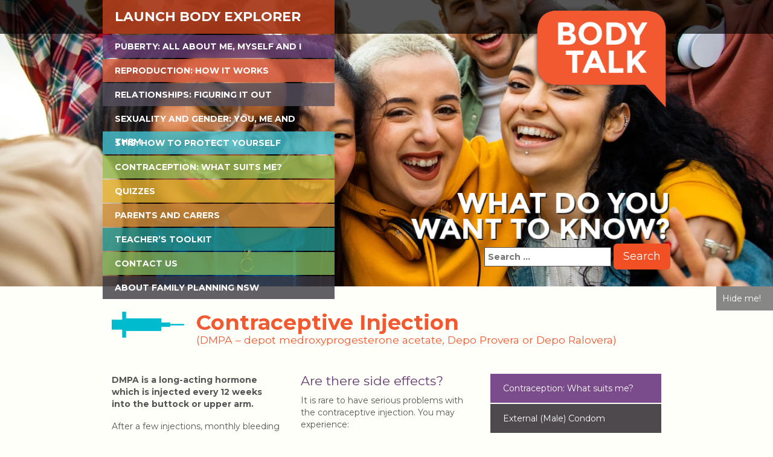

--- FILE ---
content_type: text/html; charset=UTF-8
request_url: https://bodytalk.org.au/what-contraception-suits-me/contraceptive-injection-dmpa-depot-medroxyprogesterone-acetate/
body_size: 11999
content:
<!DOCTYPE html>
<html lang="en">
	<head>
		<meta http-equiv="content-type" content="text/html; charset=UTF-8">
		<meta charset="utf-8">
		<meta http-equiv="X-UA-Compatible" content="IE=edge">
		<meta name="viewport" content="width=device-width, initial-scale=1">
		<meta name="author" content="">
		<title>Contraceptive Injection | Body Talk</title>
		
		<meta name='robots' content='index, follow, max-image-preview:large, max-snippet:-1, max-video-preview:-1' />

	<!-- This site is optimized with the Yoast SEO plugin v25.3 - https://yoast.com/wordpress/plugins/seo/ -->
	<meta name="description" content="DMPA is a long-acting hormone which is injected every 12 weeks into the buttock or upper arm. Find our all the facts about the contraceptive injection here." />
	<link rel="canonical" href="https://bodytalk.org.au/what-contraception-suits-me/contraceptive-injection-dmpa-depot-medroxyprogesterone-acetate/" />
	<meta property="og:locale" content="en_US" />
	<meta property="og:type" content="article" />
	<meta property="og:title" content="Contraceptive Injection | Body Talk" />
	<meta property="og:description" content="DMPA is a long-acting hormone which is injected every 12 weeks into the buttock or upper arm. Find our all the facts about the contraceptive injection here." />
	<meta property="og:url" content="https://bodytalk.org.au/what-contraception-suits-me/contraceptive-injection-dmpa-depot-medroxyprogesterone-acetate/" />
	<meta property="og:site_name" content="Body Talk" />
	<meta property="article:modified_time" content="2025-06-16T01:40:06+00:00" />
	<meta property="og:image" content="https://bodytalk.org.au/wp-content/uploads/2014/11/contraceptive-injection.jpg" />
	<meta property="og:image:width" content="400" />
	<meta property="og:image:height" content="551" />
	<meta property="og:image:type" content="image/jpeg" />
	<meta name="twitter:card" content="summary_large_image" />
	<meta name="twitter:label1" content="Est. reading time" />
	<meta name="twitter:data1" content="2 minutes" />
	<script type="application/ld+json" class="yoast-schema-graph">{"@context":"https://schema.org","@graph":[{"@type":"WebPage","@id":"https://bodytalk.org.au/what-contraception-suits-me/contraceptive-injection-dmpa-depot-medroxyprogesterone-acetate/","url":"https://bodytalk.org.au/what-contraception-suits-me/contraceptive-injection-dmpa-depot-medroxyprogesterone-acetate/","name":"Contraceptive Injection | Body Talk","isPartOf":{"@id":"https://bodytalk.org.au/#website"},"primaryImageOfPage":{"@id":"https://bodytalk.org.au/what-contraception-suits-me/contraceptive-injection-dmpa-depot-medroxyprogesterone-acetate/#primaryimage"},"image":{"@id":"https://bodytalk.org.au/what-contraception-suits-me/contraceptive-injection-dmpa-depot-medroxyprogesterone-acetate/#primaryimage"},"thumbnailUrl":"https://bodytalk.org.au/wp-content/uploads/2014/11/contraceptive-injection.jpg","datePublished":"2014-10-24T00:02:27+00:00","dateModified":"2025-06-16T01:40:06+00:00","description":"DMPA is a long-acting hormone which is injected every 12 weeks into the buttock or upper arm. Find our all the facts about the contraceptive injection here.","breadcrumb":{"@id":"https://bodytalk.org.au/what-contraception-suits-me/contraceptive-injection-dmpa-depot-medroxyprogesterone-acetate/#breadcrumb"},"inLanguage":"en-US","potentialAction":[{"@type":"ReadAction","target":["https://bodytalk.org.au/what-contraception-suits-me/contraceptive-injection-dmpa-depot-medroxyprogesterone-acetate/"]}]},{"@type":"ImageObject","inLanguage":"en-US","@id":"https://bodytalk.org.au/what-contraception-suits-me/contraceptive-injection-dmpa-depot-medroxyprogesterone-acetate/#primaryimage","url":"https://bodytalk.org.au/wp-content/uploads/2014/11/contraceptive-injection.jpg","contentUrl":"https://bodytalk.org.au/wp-content/uploads/2014/11/contraceptive-injection.jpg","width":400,"height":551,"caption":"Contraceptive Injection"},{"@type":"BreadcrumbList","@id":"https://bodytalk.org.au/what-contraception-suits-me/contraceptive-injection-dmpa-depot-medroxyprogesterone-acetate/#breadcrumb","itemListElement":[{"@type":"ListItem","position":1,"name":"Home","item":"https://bodytalk.org.au/"},{"@type":"ListItem","position":2,"name":"Contraception: What suits me?","item":"https://bodytalk.org.au/what-contraception-suits-me/"},{"@type":"ListItem","position":3,"name":"Contraceptive Injection (DMPA &#8211; depot medroxyprogesterone acetate, Depo Provera or Depo Ralovera)"}]},{"@type":"WebSite","@id":"https://bodytalk.org.au/#website","url":"https://bodytalk.org.au/","name":"Body Talk","description":"Body Talk","publisher":{"@id":"https://bodytalk.org.au/#organization"},"potentialAction":[{"@type":"SearchAction","target":{"@type":"EntryPoint","urlTemplate":"https://bodytalk.org.au/?s={search_term_string}"},"query-input":{"@type":"PropertyValueSpecification","valueRequired":true,"valueName":"search_term_string"}}],"inLanguage":"en-US"},{"@type":"Organization","@id":"https://bodytalk.org.au/#organization","name":"Body Talk","url":"https://bodytalk.org.au/","logo":{"@type":"ImageObject","inLanguage":"en-US","@id":"https://bodytalk.org.au/#/schema/logo/image/","url":"","contentUrl":"","caption":"Body Talk"},"image":{"@id":"https://bodytalk.org.au/#/schema/logo/image/"}}]}</script>
	<!-- / Yoast SEO plugin. -->


<link rel="alternate" type="application/rss+xml" title="Body Talk &raquo; Feed" href="https://bodytalk.org.au/feed/" />
<link rel="alternate" type="application/rss+xml" title="Body Talk &raquo; Comments Feed" href="https://bodytalk.org.au/comments/feed/" />
<link rel="alternate" type="application/rss+xml" title="Body Talk &raquo; Contraceptive Injection (DMPA &#8211; depot medroxyprogesterone acetate, Depo Provera or Depo Ralovera) Comments Feed" href="https://bodytalk.org.au/what-contraception-suits-me/contraceptive-injection-dmpa-depot-medroxyprogesterone-acetate/feed/" />
<link rel="alternate" title="oEmbed (JSON)" type="application/json+oembed" href="https://bodytalk.org.au/wp-json/oembed/1.0/embed?url=https%3A%2F%2Fbodytalk.org.au%2Fwhat-contraception-suits-me%2Fcontraceptive-injection-dmpa-depot-medroxyprogesterone-acetate%2F" />
<link rel="alternate" title="oEmbed (XML)" type="text/xml+oembed" href="https://bodytalk.org.au/wp-json/oembed/1.0/embed?url=https%3A%2F%2Fbodytalk.org.au%2Fwhat-contraception-suits-me%2Fcontraceptive-injection-dmpa-depot-medroxyprogesterone-acetate%2F&#038;format=xml" />
<style id='wp-img-auto-sizes-contain-inline-css' type='text/css'>
img:is([sizes=auto i],[sizes^="auto," i]){contain-intrinsic-size:3000px 1500px}
/*# sourceURL=wp-img-auto-sizes-contain-inline-css */
</style>
<link rel='stylesheet' id='scap.flashblock-css' href='https://bodytalk.org.au/wp-content/plugins/compact-wp-audio-player/css/flashblock.css?ver=6.9' type='text/css' media='all' />
<link rel='stylesheet' id='scap.player-css' href='https://bodytalk.org.au/wp-content/plugins/compact-wp-audio-player/css/player.css?ver=6.9' type='text/css' media='all' />
<style id='wp-emoji-styles-inline-css' type='text/css'>

	img.wp-smiley, img.emoji {
		display: inline !important;
		border: none !important;
		box-shadow: none !important;
		height: 1em !important;
		width: 1em !important;
		margin: 0 0.07em !important;
		vertical-align: -0.1em !important;
		background: none !important;
		padding: 0 !important;
	}
/*# sourceURL=wp-emoji-styles-inline-css */
</style>
<style id='wp-block-library-inline-css' type='text/css'>
:root{--wp-block-synced-color:#7a00df;--wp-block-synced-color--rgb:122,0,223;--wp-bound-block-color:var(--wp-block-synced-color);--wp-editor-canvas-background:#ddd;--wp-admin-theme-color:#007cba;--wp-admin-theme-color--rgb:0,124,186;--wp-admin-theme-color-darker-10:#006ba1;--wp-admin-theme-color-darker-10--rgb:0,107,160.5;--wp-admin-theme-color-darker-20:#005a87;--wp-admin-theme-color-darker-20--rgb:0,90,135;--wp-admin-border-width-focus:2px}@media (min-resolution:192dpi){:root{--wp-admin-border-width-focus:1.5px}}.wp-element-button{cursor:pointer}:root .has-very-light-gray-background-color{background-color:#eee}:root .has-very-dark-gray-background-color{background-color:#313131}:root .has-very-light-gray-color{color:#eee}:root .has-very-dark-gray-color{color:#313131}:root .has-vivid-green-cyan-to-vivid-cyan-blue-gradient-background{background:linear-gradient(135deg,#00d084,#0693e3)}:root .has-purple-crush-gradient-background{background:linear-gradient(135deg,#34e2e4,#4721fb 50%,#ab1dfe)}:root .has-hazy-dawn-gradient-background{background:linear-gradient(135deg,#faaca8,#dad0ec)}:root .has-subdued-olive-gradient-background{background:linear-gradient(135deg,#fafae1,#67a671)}:root .has-atomic-cream-gradient-background{background:linear-gradient(135deg,#fdd79a,#004a59)}:root .has-nightshade-gradient-background{background:linear-gradient(135deg,#330968,#31cdcf)}:root .has-midnight-gradient-background{background:linear-gradient(135deg,#020381,#2874fc)}:root{--wp--preset--font-size--normal:16px;--wp--preset--font-size--huge:42px}.has-regular-font-size{font-size:1em}.has-larger-font-size{font-size:2.625em}.has-normal-font-size{font-size:var(--wp--preset--font-size--normal)}.has-huge-font-size{font-size:var(--wp--preset--font-size--huge)}.has-text-align-center{text-align:center}.has-text-align-left{text-align:left}.has-text-align-right{text-align:right}.has-fit-text{white-space:nowrap!important}#end-resizable-editor-section{display:none}.aligncenter{clear:both}.items-justified-left{justify-content:flex-start}.items-justified-center{justify-content:center}.items-justified-right{justify-content:flex-end}.items-justified-space-between{justify-content:space-between}.screen-reader-text{border:0;clip-path:inset(50%);height:1px;margin:-1px;overflow:hidden;padding:0;position:absolute;width:1px;word-wrap:normal!important}.screen-reader-text:focus{background-color:#ddd;clip-path:none;color:#444;display:block;font-size:1em;height:auto;left:5px;line-height:normal;padding:15px 23px 14px;text-decoration:none;top:5px;width:auto;z-index:100000}html :where(.has-border-color){border-style:solid}html :where([style*=border-top-color]){border-top-style:solid}html :where([style*=border-right-color]){border-right-style:solid}html :where([style*=border-bottom-color]){border-bottom-style:solid}html :where([style*=border-left-color]){border-left-style:solid}html :where([style*=border-width]){border-style:solid}html :where([style*=border-top-width]){border-top-style:solid}html :where([style*=border-right-width]){border-right-style:solid}html :where([style*=border-bottom-width]){border-bottom-style:solid}html :where([style*=border-left-width]){border-left-style:solid}html :where(img[class*=wp-image-]){height:auto;max-width:100%}:where(figure){margin:0 0 1em}html :where(.is-position-sticky){--wp-admin--admin-bar--position-offset:var(--wp-admin--admin-bar--height,0px)}@media screen and (max-width:600px){html :where(.is-position-sticky){--wp-admin--admin-bar--position-offset:0px}}

/*# sourceURL=wp-block-library-inline-css */
</style><style id='global-styles-inline-css' type='text/css'>
:root{--wp--preset--aspect-ratio--square: 1;--wp--preset--aspect-ratio--4-3: 4/3;--wp--preset--aspect-ratio--3-4: 3/4;--wp--preset--aspect-ratio--3-2: 3/2;--wp--preset--aspect-ratio--2-3: 2/3;--wp--preset--aspect-ratio--16-9: 16/9;--wp--preset--aspect-ratio--9-16: 9/16;--wp--preset--color--black: #000000;--wp--preset--color--cyan-bluish-gray: #abb8c3;--wp--preset--color--white: #ffffff;--wp--preset--color--pale-pink: #f78da7;--wp--preset--color--vivid-red: #cf2e2e;--wp--preset--color--luminous-vivid-orange: #ff6900;--wp--preset--color--luminous-vivid-amber: #fcb900;--wp--preset--color--light-green-cyan: #7bdcb5;--wp--preset--color--vivid-green-cyan: #00d084;--wp--preset--color--pale-cyan-blue: #8ed1fc;--wp--preset--color--vivid-cyan-blue: #0693e3;--wp--preset--color--vivid-purple: #9b51e0;--wp--preset--gradient--vivid-cyan-blue-to-vivid-purple: linear-gradient(135deg,rgb(6,147,227) 0%,rgb(155,81,224) 100%);--wp--preset--gradient--light-green-cyan-to-vivid-green-cyan: linear-gradient(135deg,rgb(122,220,180) 0%,rgb(0,208,130) 100%);--wp--preset--gradient--luminous-vivid-amber-to-luminous-vivid-orange: linear-gradient(135deg,rgb(252,185,0) 0%,rgb(255,105,0) 100%);--wp--preset--gradient--luminous-vivid-orange-to-vivid-red: linear-gradient(135deg,rgb(255,105,0) 0%,rgb(207,46,46) 100%);--wp--preset--gradient--very-light-gray-to-cyan-bluish-gray: linear-gradient(135deg,rgb(238,238,238) 0%,rgb(169,184,195) 100%);--wp--preset--gradient--cool-to-warm-spectrum: linear-gradient(135deg,rgb(74,234,220) 0%,rgb(151,120,209) 20%,rgb(207,42,186) 40%,rgb(238,44,130) 60%,rgb(251,105,98) 80%,rgb(254,248,76) 100%);--wp--preset--gradient--blush-light-purple: linear-gradient(135deg,rgb(255,206,236) 0%,rgb(152,150,240) 100%);--wp--preset--gradient--blush-bordeaux: linear-gradient(135deg,rgb(254,205,165) 0%,rgb(254,45,45) 50%,rgb(107,0,62) 100%);--wp--preset--gradient--luminous-dusk: linear-gradient(135deg,rgb(255,203,112) 0%,rgb(199,81,192) 50%,rgb(65,88,208) 100%);--wp--preset--gradient--pale-ocean: linear-gradient(135deg,rgb(255,245,203) 0%,rgb(182,227,212) 50%,rgb(51,167,181) 100%);--wp--preset--gradient--electric-grass: linear-gradient(135deg,rgb(202,248,128) 0%,rgb(113,206,126) 100%);--wp--preset--gradient--midnight: linear-gradient(135deg,rgb(2,3,129) 0%,rgb(40,116,252) 100%);--wp--preset--font-size--small: 13px;--wp--preset--font-size--medium: 20px;--wp--preset--font-size--large: 36px;--wp--preset--font-size--x-large: 42px;--wp--preset--spacing--20: 0.44rem;--wp--preset--spacing--30: 0.67rem;--wp--preset--spacing--40: 1rem;--wp--preset--spacing--50: 1.5rem;--wp--preset--spacing--60: 2.25rem;--wp--preset--spacing--70: 3.38rem;--wp--preset--spacing--80: 5.06rem;--wp--preset--shadow--natural: 6px 6px 9px rgba(0, 0, 0, 0.2);--wp--preset--shadow--deep: 12px 12px 50px rgba(0, 0, 0, 0.4);--wp--preset--shadow--sharp: 6px 6px 0px rgba(0, 0, 0, 0.2);--wp--preset--shadow--outlined: 6px 6px 0px -3px rgb(255, 255, 255), 6px 6px rgb(0, 0, 0);--wp--preset--shadow--crisp: 6px 6px 0px rgb(0, 0, 0);}:where(.is-layout-flex){gap: 0.5em;}:where(.is-layout-grid){gap: 0.5em;}body .is-layout-flex{display: flex;}.is-layout-flex{flex-wrap: wrap;align-items: center;}.is-layout-flex > :is(*, div){margin: 0;}body .is-layout-grid{display: grid;}.is-layout-grid > :is(*, div){margin: 0;}:where(.wp-block-columns.is-layout-flex){gap: 2em;}:where(.wp-block-columns.is-layout-grid){gap: 2em;}:where(.wp-block-post-template.is-layout-flex){gap: 1.25em;}:where(.wp-block-post-template.is-layout-grid){gap: 1.25em;}.has-black-color{color: var(--wp--preset--color--black) !important;}.has-cyan-bluish-gray-color{color: var(--wp--preset--color--cyan-bluish-gray) !important;}.has-white-color{color: var(--wp--preset--color--white) !important;}.has-pale-pink-color{color: var(--wp--preset--color--pale-pink) !important;}.has-vivid-red-color{color: var(--wp--preset--color--vivid-red) !important;}.has-luminous-vivid-orange-color{color: var(--wp--preset--color--luminous-vivid-orange) !important;}.has-luminous-vivid-amber-color{color: var(--wp--preset--color--luminous-vivid-amber) !important;}.has-light-green-cyan-color{color: var(--wp--preset--color--light-green-cyan) !important;}.has-vivid-green-cyan-color{color: var(--wp--preset--color--vivid-green-cyan) !important;}.has-pale-cyan-blue-color{color: var(--wp--preset--color--pale-cyan-blue) !important;}.has-vivid-cyan-blue-color{color: var(--wp--preset--color--vivid-cyan-blue) !important;}.has-vivid-purple-color{color: var(--wp--preset--color--vivid-purple) !important;}.has-black-background-color{background-color: var(--wp--preset--color--black) !important;}.has-cyan-bluish-gray-background-color{background-color: var(--wp--preset--color--cyan-bluish-gray) !important;}.has-white-background-color{background-color: var(--wp--preset--color--white) !important;}.has-pale-pink-background-color{background-color: var(--wp--preset--color--pale-pink) !important;}.has-vivid-red-background-color{background-color: var(--wp--preset--color--vivid-red) !important;}.has-luminous-vivid-orange-background-color{background-color: var(--wp--preset--color--luminous-vivid-orange) !important;}.has-luminous-vivid-amber-background-color{background-color: var(--wp--preset--color--luminous-vivid-amber) !important;}.has-light-green-cyan-background-color{background-color: var(--wp--preset--color--light-green-cyan) !important;}.has-vivid-green-cyan-background-color{background-color: var(--wp--preset--color--vivid-green-cyan) !important;}.has-pale-cyan-blue-background-color{background-color: var(--wp--preset--color--pale-cyan-blue) !important;}.has-vivid-cyan-blue-background-color{background-color: var(--wp--preset--color--vivid-cyan-blue) !important;}.has-vivid-purple-background-color{background-color: var(--wp--preset--color--vivid-purple) !important;}.has-black-border-color{border-color: var(--wp--preset--color--black) !important;}.has-cyan-bluish-gray-border-color{border-color: var(--wp--preset--color--cyan-bluish-gray) !important;}.has-white-border-color{border-color: var(--wp--preset--color--white) !important;}.has-pale-pink-border-color{border-color: var(--wp--preset--color--pale-pink) !important;}.has-vivid-red-border-color{border-color: var(--wp--preset--color--vivid-red) !important;}.has-luminous-vivid-orange-border-color{border-color: var(--wp--preset--color--luminous-vivid-orange) !important;}.has-luminous-vivid-amber-border-color{border-color: var(--wp--preset--color--luminous-vivid-amber) !important;}.has-light-green-cyan-border-color{border-color: var(--wp--preset--color--light-green-cyan) !important;}.has-vivid-green-cyan-border-color{border-color: var(--wp--preset--color--vivid-green-cyan) !important;}.has-pale-cyan-blue-border-color{border-color: var(--wp--preset--color--pale-cyan-blue) !important;}.has-vivid-cyan-blue-border-color{border-color: var(--wp--preset--color--vivid-cyan-blue) !important;}.has-vivid-purple-border-color{border-color: var(--wp--preset--color--vivid-purple) !important;}.has-vivid-cyan-blue-to-vivid-purple-gradient-background{background: var(--wp--preset--gradient--vivid-cyan-blue-to-vivid-purple) !important;}.has-light-green-cyan-to-vivid-green-cyan-gradient-background{background: var(--wp--preset--gradient--light-green-cyan-to-vivid-green-cyan) !important;}.has-luminous-vivid-amber-to-luminous-vivid-orange-gradient-background{background: var(--wp--preset--gradient--luminous-vivid-amber-to-luminous-vivid-orange) !important;}.has-luminous-vivid-orange-to-vivid-red-gradient-background{background: var(--wp--preset--gradient--luminous-vivid-orange-to-vivid-red) !important;}.has-very-light-gray-to-cyan-bluish-gray-gradient-background{background: var(--wp--preset--gradient--very-light-gray-to-cyan-bluish-gray) !important;}.has-cool-to-warm-spectrum-gradient-background{background: var(--wp--preset--gradient--cool-to-warm-spectrum) !important;}.has-blush-light-purple-gradient-background{background: var(--wp--preset--gradient--blush-light-purple) !important;}.has-blush-bordeaux-gradient-background{background: var(--wp--preset--gradient--blush-bordeaux) !important;}.has-luminous-dusk-gradient-background{background: var(--wp--preset--gradient--luminous-dusk) !important;}.has-pale-ocean-gradient-background{background: var(--wp--preset--gradient--pale-ocean) !important;}.has-electric-grass-gradient-background{background: var(--wp--preset--gradient--electric-grass) !important;}.has-midnight-gradient-background{background: var(--wp--preset--gradient--midnight) !important;}.has-small-font-size{font-size: var(--wp--preset--font-size--small) !important;}.has-medium-font-size{font-size: var(--wp--preset--font-size--medium) !important;}.has-large-font-size{font-size: var(--wp--preset--font-size--large) !important;}.has-x-large-font-size{font-size: var(--wp--preset--font-size--x-large) !important;}
/*# sourceURL=global-styles-inline-css */
</style>

<style id='classic-theme-styles-inline-css' type='text/css'>
/*! This file is auto-generated */
.wp-block-button__link{color:#fff;background-color:#32373c;border-radius:9999px;box-shadow:none;text-decoration:none;padding:calc(.667em + 2px) calc(1.333em + 2px);font-size:1.125em}.wp-block-file__button{background:#32373c;color:#fff;text-decoration:none}
/*# sourceURL=/wp-includes/css/classic-themes.min.css */
</style>
<script type="text/javascript" src="https://bodytalk.org.au/wp-content/plugins/compact-wp-audio-player/js/soundmanager2-nodebug-jsmin.js?ver=6.9" id="scap.soundmanager2-js"></script>
<script type="text/javascript" src="https://bodytalk.org.au/wp-content/plugins/stop-user-enumeration/frontend/js/frontend.js?ver=1.7" id="stop-user-enumeration-js" defer="defer" data-wp-strategy="defer"></script>
<link rel="https://api.w.org/" href="https://bodytalk.org.au/wp-json/" /><link rel="alternate" title="JSON" type="application/json" href="https://bodytalk.org.au/wp-json/wp/v2/pages/403" /><link rel="EditURI" type="application/rsd+xml" title="RSD" href="https://bodytalk.org.au/xmlrpc.php?rsd" />
<meta name="generator" content="WordPress 6.9" />
<link rel='shortlink' href='https://bodytalk.org.au/?p=403' />
<style type="text/css">.broken_link, a.broken_link {
	text-decoration: line-through;
}</style>        
        <link href="/wp-content/uploads/body_explorer/favicon.png" rel="shortcut icon" />
		
		<link href='//fonts.googleapis.com/css?family=Montserrat:400,700' rel='stylesheet' type='text/css'>
		<link href="https://bodytalk.org.au/wp-content/themes/bodytalk/font/fontface.css" rel="stylesheet">
		<link href="https://bodytalk.org.au/wp-content/themes/bodytalk/css/bootstrap.css" rel="stylesheet">
		<link href="https://bodytalk.org.au/wp-content/themes/bodytalk/css/jquery-ui.structure.css" rel="stylesheet">
		<link href="https://bodytalk.org.au/wp-content/themes/bodytalk/css/jquery-ui.css" rel="stylesheet">
		<link href="https://bodytalk.org.au/wp-content/themes/bodytalk/style.css" rel="stylesheet" type="text/css">

		<script type="text/javascript" src="https://bodytalk.org.au/wp-content/themes/bodytalk/js/jquery.js"></script>
		<script type="text/javascript" src="https://bodytalk.org.au/wp-content/themes/bodytalk/js/jquery-ui.min.js"></script>
		<script type="text/javascript" src="https://bodytalk.org.au/wp-content/themes/bodytalk/js/bodyexplorer.js"></script>
		
		<!--[if lt IE 9]>
		<script src="https://oss.maxcdn.com/html5shiv/3.7.2/html5shiv.min.js"></script>
		<script src="https://oss.maxcdn.com/respond/1.4.2/respond.min.js"></script>
		<![endif]-->
		
		<meta property="og:image" content="/wp-content/uploads/2014/09/img-logo.png" />

<script>
/**
* Function that tracks a click on an outbound link in Analytics.
* This function takes a valid URL string as an argument, and uses that URL string
* as the event label. Setting the transport method to 'beacon' lets the hit be sent
* using 'navigator.sendBeacon' in browser that support it.
*/
var trackOutboundLink = function(url) {
   ga('send', 'event', 'outbound', 'click', url, {
     'transport': 'beacon',
     'hitCallback': function(){document.location = url;}
   });
}
</script>
<!-- Google tag (gtag.js) -->
<script async src="https://www.googletagmanager.com/gtag/js?id=G-0LJ6SVW82S"></script>
<script>
  window.dataLayer = window.dataLayer || [];
  function gtag(){dataLayer.push(arguments);}
  gtag('js', new Date());

  gtag('config', 'G-0LJ6SVW82S');
</script>
	</head>
	<body class="wp-singular page-template page-template-template-contraception page-template-template-contraception-php page page-id-403 page-child parent-pageid-48 wp-theme-bodytalk single-author sidebar" >
		<a href="http://www.google.com.au" rel="prefetch"  rel="prerender" id="hide" onclick="trackOutboundLink('http://www.google.com.au'); return false;">Hide me!</a>
		<header id="header">
		<!-- HEADER START -->
			<div class="banner">
			<!-- BANNER START -->
			<!-- BANNER END -->
			</div>
			<div class="darkpanel">
			<!-- DARKPANEL START -->

			<!-- DARKPANEL END -->
			</div>
			<div class="container">
				<div id="nav-toggle" class="navbar-default hidden-lg hidden-md hidden-sm">
					<button data-target=".navbar-collapse" data-toggle="collapse" class="navbar-toggle" type="button">
						<span class="sr-only">Toggle navigation</span>
						<span class="icon-bar"></span>
						<span class="icon-bar"></span>
						<span class="icon-bar"></span>
					</button>
					MENU
				</div>

				<nav id="menu" class="navbar-collapse collapse">
				<!-- MENU START -->
					<div class="menu-main-navigation-container"><ul id="menu-main-navigation" class="menu"><li id="menu-item-548" class="menu-li-1 menu-item menu-item-type-post_type menu-item-object-page menu-item-548"><a href="https://bodytalk.org.au/body-explorer/">Launch Body Explorer</a></li>
<li id="menu-item-143" class="menu-li-2 menu-item menu-item-type-post_type menu-item-object-page menu-item-143"><a href="https://bodytalk.org.au/puberty/">Puberty: All about me, myself and I</a></li>
<li id="menu-item-430" class="menu-li-6 menu-item menu-item-type-post_type menu-item-object-page menu-item-430"><a href="https://bodytalk.org.au/how-it-works/">Reproduction: How it works</a></li>
<li id="menu-item-1621" class="menu-li-3 menu-item menu-item-type-post_type menu-item-object-page menu-item-1621"><a href="https://bodytalk.org.au/relationships/">Relationships: Figuring it out</a></li>
<li id="menu-item-3976" class="menu-item menu-item-type-post_type menu-item-object-page menu-item-3976"><a href="https://bodytalk.org.au/sexuality-and-gender/">Sexuality and Gender: You, Me and Them</a></li>
<li id="menu-item-554" class="menu-li-4 menu-item menu-item-type-post_type menu-item-object-page menu-item-554"><a href="https://bodytalk.org.au/keeping-an-eye-on-stis/">STIs: How to protect yourself</a></li>
<li id="menu-item-123" class="menu-li-5 menu-item menu-item-type-post_type menu-item-object-page current-page-ancestor menu-item-123"><a href="https://bodytalk.org.au/what-contraception-suits-me/">Contraception: What suits me?</a></li>
<li id="menu-item-427" class="menu-li-7 menu-item menu-item-type-post_type menu-item-object-page menu-item-427"><a href="https://bodytalk.org.au/quizzes/">Quizzes</a></li>
<li id="menu-item-220" class="menu-li-8 menu-item menu-item-type-post_type menu-item-object-page menu-item-220"><a href="https://bodytalk.org.au/parents-and-carers/">Parents and Carers</a></li>
<li id="menu-item-238" class="menu-li-9 menu-item menu-item-type-post_type menu-item-object-page menu-item-238"><a href="https://bodytalk.org.au/tools-for-teachers/">Teacher&#8217;s Toolkit</a></li>
<li id="menu-item-104" class="menu-li-10 menu-item menu-item-type-post_type menu-item-object-page menu-item-104"><a href="https://bodytalk.org.au/contact-us/">Contact Us</a></li>
<li id="menu-item-101" class="menu-li-11 menu-item menu-item-type-post_type menu-item-object-page menu-item-101"><a href="https://bodytalk.org.au/about-family-planning-nsw/">About Family Planning NSW</a></li>
</ul></div>				<!-- MENU END -->
				</nav>
				<div class="hr-right">
				<!-- HR-RIGHT START -->
					<div class="logo pull-right"> 
						<a href="https://bodytalk.org.au">
							<img src="/wp-content/uploads/2014/09/img-logo.png">
						</a> 
					</div>
					<div class="whatsgoing pull-right"> 
						<!-- <img src="https://bodytalk.org.au/wp-content/themes/bodytalk/images/img-whatsgoing.png" alt=" "> -->
                        <!-- <img src="https://bodytalk.org.au/wp-content/themes/bodytalk/images/do-you-know-your-body.png" alt=" "> -->
                        <img src="https://bodytalk.org.au/wp-content/themes/bodytalk/images/what-do-you-want-to-know.png">
                        
						<form role="search" method="get" class="search-form" action="https://bodytalk.org.au/">
				<label>
					<span class="screen-reader-text">Search for:</span>
					<input type="search" class="search-field" placeholder="Search &hellip;" value="" name="s" />
				</label>
				<input type="submit" class="search-submit" value="Search" />
			</form>					</div>
				<!-- HR-RIGHT END -->
				</div>
			</div>
		<!-- HEADER END -->
		</header>

<div id="body" class="innerpage">
						<div class="container">
				<h1>Contraceptive Injection (DMPA &#8211; depot medroxyprogesterone acetate, Depo Provera or Depo Ralovera)</h1>
				<div class="row">
					<div class="col-sm-8" id="main">
						<div class="row">
<div class="col-sm-6">
<p>DMPA is a long-acting hormone which is injected every 12 weeks into the buttock or upper arm.</p>
<p>After a few injections, monthly bleeding may stop altogether. This isn’t harmful.</p>
<h2>How does it work?</h2>
<ul>
<li>Stops the ovaries from releasing an egg each month.</li>
<li>Thickens the mucus at the entrance to the womb (cervix) to stop sperm from moving into the uterus.</li>
</ul>
<h2>How well does it work?</h2>
<p>DMPA is 99.8% effective at preventing pregnancy, but in real life it can be less effective (94%) if you’re late for an injection.</p>
<h2>What are the benefits?</h2>
<ul>
<li>You don’t have to remember to take a pill every day.</li>
<li>Safe to use if you’re breastfeeding or you can’t take oestrogen.</li>
<li>Can be useful if you don’t want to have periods.</li>
</ul>
<h2>What are the downsides?</h2>
<ul>
<li>DMPA does not protect against STIs but can be used at the same time as condoms.</li>
<li>You need to remember to get the injection every 12 weeks.</li>
<li>It is not immediately reversible. This means that any side-effects can take some time to wear off.</li>
<li>It can take some months for periods and fertility to return to normal.</li>
</ul>
</div>
<div class="col-sm-6">
<h2>Are there side effects?</h2>
<p>It is rare to have serious problems with the contraceptive injection. You may experience:</p>
<ul>
<li>irregular bleeding, although this usually gets better with time and most people end up with no periods at all after having the injections for a year</li>
<li>possible weight gain</li>
<li>headaches</li>
<li>tender breasts</li>
<li>acne</li>
<li>loss of bone density (with prolonged use)</li>
</ul>
<blockquote class="blue"><p>The injection provides 12 weeks of contraception and no one can tell if you have had the shot.</p></blockquote>
<h2>Can anyone use DMPA?</h2>
<p>DMPA is not usually recommended:</p>
<ul>
<li>as a first choice if you are under 18 years of age &#8211; this is because it may affect the density of your bones</li>
<li>if you want to get pregnant within the next 12 to 18 months since it is not immediately reversible</li>
</ul>
<h2>Where do you get it?</h2>
<p>The DMPA injection is available from your doctor or <a title="Contact Us" href="https://www.fpnsw.org.au/clinics" target="_blank" rel="noopener">Family Planning Australia clinic</a>.</p>
</div>
</div>
<p><img fetchpriority="high" decoding="async" class="aligncenter size-full wp-image-804 movetoside" src="https://bodytalk.org.au/wp-content/uploads/2014/11/contraceptive-injection.jpg" alt="Contraceptive Injection" width="400" height="551" srcset="https://bodytalk.org.au/wp-content/uploads/2014/11/contraceptive-injection.jpg 400w, https://bodytalk.org.au/wp-content/uploads/2014/11/contraceptive-injection-217x300.jpg 217w" sizes="(max-width: 400px) 100vw, 400px" /></p>
<p><img decoding="async" id="h1icon" class="alignleft size-full wp-image-125" src="https://bodytalk.org.au/wp-content/uploads/2014/09/contraceptive-injection.png" alt="Contraceptive Injection" width="200" height="76" /></p>
					</div>
					<div class="col-sm-4" id="side">
						<div class="menu-contraception-container"><ul id="menu-contraception" class="menu"><li id="menu-item-334" class="menu-item menu-item-type-post_type menu-item-object-page current-page-ancestor current-menu-ancestor current-menu-parent current-page-parent current_page_parent current_page_ancestor menu-item-has-children menu-item-334"><a href="https://bodytalk.org.au/what-contraception-suits-me/">Contraception: What suits me?</a>
<ul class="sub-menu">
	<li id="menu-item-337" class="menu-item menu-item-type-post_type menu-item-object-page menu-item-337"><a href="https://bodytalk.org.au/what-contraception-suits-me/external-condom/">External (Male) Condom</a></li>
	<li id="menu-item-336" class="menu-item menu-item-type-post_type menu-item-object-page menu-item-336"><a href="https://bodytalk.org.au/what-contraception-suits-me/internal-condom/">Internal (Female) Condom</a></li>
	<li id="menu-item-335" class="menu-item menu-item-type-post_type menu-item-object-page menu-item-335"><a href="https://bodytalk.org.au/what-contraception-suits-me/contraceptive-pill/">Combined Oral Contraceptive Pill (The Pill)</a></li>
	<li id="menu-item-423" class="menu-item menu-item-type-post_type menu-item-object-page menu-item-423"><a href="https://bodytalk.org.au/what-contraception-suits-me/vaginal-ring-the-ring/">Vaginal Ring (the ring, NuvaRing®)</a></li>
	<li id="menu-item-415" class="menu-item menu-item-type-post_type menu-item-object-page menu-item-415"><a href="https://bodytalk.org.au/what-contraception-suits-me/contraceptive-implant-the-rod/">Contraceptive Implant (the rod, Implanon)</a></li>
	<li id="menu-item-416" class="menu-item menu-item-type-post_type menu-item-object-page current-menu-item page_item page-item-403 current_page_item menu-item-416"><a href="https://bodytalk.org.au/what-contraception-suits-me/contraceptive-injection-dmpa-depot-medroxyprogesterone-acetate/" aria-current="page">Contraceptive Injection (DMPA – depot medroxyprogesterone acetate, Depo Provera or Depo Ralovera)</a></li>
	<li id="menu-item-420" class="menu-item menu-item-type-post_type menu-item-object-page menu-item-420"><a href="https://bodytalk.org.au/what-contraception-suits-me/hormonal-iud-intrauterine-device/">Hormonal IUD (intrauterine device, Mirena)</a></li>
	<li id="menu-item-418" class="menu-item menu-item-type-post_type menu-item-object-page menu-item-418"><a href="https://bodytalk.org.au/what-contraception-suits-me/copper-iud-intrauterine-device/">Copper IUD (intrauterine device)</a></li>
	<li id="menu-item-419" class="menu-item menu-item-type-post_type menu-item-object-page menu-item-419"><a href="https://bodytalk.org.au/what-contraception-suits-me/emergency-contraceptive-pill-ecp/">Emergency Contraceptive Pill (ECP)</a></li>
	<li id="menu-item-421" class="menu-item menu-item-type-post_type menu-item-object-page menu-item-421"><a href="https://bodytalk.org.au/what-contraception-suits-me/other-methods/">Other Methods</a></li>
	<li id="menu-item-3889" class="menu-item menu-item-type-post_type menu-item-object-page menu-item-3889"><a href="https://bodytalk.org.au/what-contraception-suits-me/progestogen-only-pill-pop-minipill-2/">Progestogen-only Pill (POP or minipill)</a></li>
</ul>
</li>
</ul></div>					</div>
				</div>
			</div>
			<? other_purple() ?>
			</div>

		<footer id="footer">
		<!-- FOOTER START -->
			<div class="container">
				<div class="row">
					<div class="col-md-3 bt_footer_logo_display" id="bt_footer_logo"><h3 class="widget-title" style="display:none;">Footer Logo</h3><div class="footer-logo" id="bt_footer_logo"><img src="https://bodytalk.org.au/wp-content/uploads/2014/09/img-footer-logo.png"></div></div><div class="col-md-3 widget_nav_menu" id="nav_menu-2"><h3 class="widget-title" style="display:none;">Footer Menu Column 1</h3><div class="menu-footer-menu-column-1-container"><ul id="menu-footer-menu-column-1" class="menu"><li id="menu-item-24" class="menu-item menu-item-type-post_type menu-item-object-page menu-item-home menu-item-24"><a href="https://bodytalk.org.au/">Home</a></li>
<li id="menu-item-549" class="menu-item menu-item-type-post_type menu-item-object-page menu-item-549"><a href="https://bodytalk.org.au/body-explorer/">Body Explorer</a></li>
<li id="menu-item-184" class="menu-item menu-item-type-post_type menu-item-object-page menu-item-184"><a href="https://bodytalk.org.au/puberty/">Puberty: All about me, myself and I</a></li>
<li id="menu-item-1659" class="menu-item menu-item-type-post_type menu-item-object-page menu-item-1659"><a href="https://bodytalk.org.au/relationships/">Relationships: Figuring it out</a></li>
<li id="menu-item-553" class="menu-item menu-item-type-post_type menu-item-object-page menu-item-553"><a href="https://bodytalk.org.au/keeping-an-eye-on-stis/">STIs: How to protect yourself</a></li>
<li id="menu-item-279" class="menu-item menu-item-type-post_type menu-item-object-page current-page-ancestor menu-item-279"><a href="https://bodytalk.org.au/what-contraception-suits-me/">Contraception: What suits me?</a></li>
</ul></div></div><div class="col-md-3 widget_nav_menu" id="nav_menu-3"><h3 class="widget-title" style="display:none;">Footer Menu Column 2</h3><div class="menu-footer-menu-column-2-container"><ul id="menu-footer-menu-column-2" class="menu"><li id="menu-item-431" class="menu-item menu-item-type-post_type menu-item-object-page menu-item-431"><a href="https://bodytalk.org.au/how-it-works/">Reproduction: How it works</a></li>
<li id="menu-item-565" class="menu-item menu-item-type-post_type menu-item-object-page menu-item-565"><a href="https://bodytalk.org.au/quizzes/">Quizzes</a></li>
<li id="menu-item-221" class="menu-item menu-item-type-post_type menu-item-object-page menu-item-221"><a href="https://bodytalk.org.au/parents-and-carers/">Parents and Carers</a></li>
<li id="menu-item-237" class="menu-item menu-item-type-post_type menu-item-object-page menu-item-237"><a href="https://bodytalk.org.au/tools-for-teachers/">Teacher&#8217;s Toolkit</a></li>
<li id="menu-item-103" class="menu-item menu-item-type-post_type menu-item-object-page menu-item-103"><a href="https://bodytalk.org.au/contact-us/">Contact Us</a></li>
<li id="menu-item-1785" class="menu-item menu-item-type-post_type menu-item-object-page menu-item-1785"><a href="https://bodytalk.org.au/about-family-planning-nsw/">About Family Planning NSW</a></li>
</ul></div></div><div class="col-md-3 bt_social_icons_display" id="bt_social_icons"><h3 class="widget-title" style="display:none;"></h3><div class="footer_social_icons connectwithus" id="footer_social_icons"><h3>Connect with Us</h3><ul><li><a href="https://www.facebook.com/familyplanningnsw" target="_blank"><img src="https://bodytalk.org.au/wp-content/themes/bodytalk/images/icon-social-facebook.png"></a></li><li><a href="https://twitter.com/famplanningnsw" target="_blank"><img src="https://bodytalk.org.au/wp-content/themes/bodytalk/images/icon-social-twitter.png"></a></li><li><a href="http://instagram.com/familyplanningnsw" target="_blank"><img src="https://bodytalk.org.au/wp-content/themes/bodytalk/images/icon-social-instagram.png"></a></li><li><a href="https://www.youtube.com/user/FPNSW" target="_blank"><img src="https://bodytalk.org.au/wp-content/themes/bodytalk/images/icon-social-youtube.png"></a></li><li><a href="https://www.linkedin.com/company/family-planning-nsw" target="_blank"><img src="https://bodytalk.org.au/wp-content/themes/bodytalk/images/icon-social-linkedin.png"></a></li></ul></div></div>				</div>
			</div>
		<!-- FOOTER END -->
		<div class="copyright">
			<span>&copy;</span> Family Planning NSW 2025&nbsp;&nbsp;|&nbsp;&nbsp;
			<a href="/policies">Copyright & Disclaimer</a>&nbsp;&nbsp;|&nbsp;&nbsp;
			<a href="/sitemap">Sitemap</a>
		</div>
		</footer>
		
		<script type="speculationrules">
{"prefetch":[{"source":"document","where":{"and":[{"href_matches":"/*"},{"not":{"href_matches":["/wp-*.php","/wp-admin/*","/wp-content/uploads/*","/wp-content/*","/wp-content/plugins/*","/wp-content/themes/bodytalk/*","/*\\?(.+)"]}},{"not":{"selector_matches":"a[rel~=\"nofollow\"]"}},{"not":{"selector_matches":".no-prefetch, .no-prefetch a"}}]},"eagerness":"conservative"}]}
</script>

<!-- WP Audio player plugin v1.9.15 - https://www.tipsandtricks-hq.com/wordpress-audio-music-player-plugin-4556/ -->
    <script type="text/javascript">
        soundManager.useFlashBlock = true; // optional - if used, required flashblock.css
        soundManager.url = 'https://bodytalk.org.au/wp-content/plugins/compact-wp-audio-player/swf/soundmanager2.swf';
        function play_mp3(flg, ids, mp3url, volume, loops)
        {
            //Check the file URL parameter value
            var pieces = mp3url.split("|");
            if (pieces.length > 1) {//We have got an .ogg file too
                mp3file = pieces[0];
                oggfile = pieces[1];
                //set the file URL to be an array with the mp3 and ogg file
                mp3url = new Array(mp3file, oggfile);
            }

            soundManager.createSound({
                id: 'btnplay_' + ids,
                volume: volume,
                url: mp3url
            });

            if (flg == 'play') {
                    soundManager.play('btnplay_' + ids, {
                    onfinish: function() {
                        if (loops == 'true') {
                            loopSound('btnplay_' + ids);
                        }
                        else {
                            document.getElementById('btnplay_' + ids).style.display = 'inline';
                            document.getElementById('btnstop_' + ids).style.display = 'none';
                        }
                    }
                });
            }
            else if (flg == 'stop') {
    //soundManager.stop('btnplay_'+ids);
                soundManager.pause('btnplay_' + ids);
            }
        }
        function show_hide(flag, ids)
        {
            if (flag == 'play') {
                document.getElementById('btnplay_' + ids).style.display = 'none';
                document.getElementById('btnstop_' + ids).style.display = 'inline';
            }
            else if (flag == 'stop') {
                document.getElementById('btnplay_' + ids).style.display = 'inline';
                document.getElementById('btnstop_' + ids).style.display = 'none';
            }
        }
        function loopSound(soundID)
        {
            window.setTimeout(function() {
                soundManager.play(soundID, {onfinish: function() {
                        loopSound(soundID);
                    }});
            }, 1);
        }
        function stop_all_tracks()
        {
            soundManager.stopAll();
            var inputs = document.getElementsByTagName("input");
            for (var i = 0; i < inputs.length; i++) {
                if (inputs[i].id.indexOf("btnplay_") == 0) {
                    inputs[i].style.display = 'inline';//Toggle the play button
                }
                if (inputs[i].id.indexOf("btnstop_") == 0) {
                    inputs[i].style.display = 'none';//Hide the stop button
                }
            }
        }
    </script>
    <script id="wp-emoji-settings" type="application/json">
{"baseUrl":"https://s.w.org/images/core/emoji/17.0.2/72x72/","ext":".png","svgUrl":"https://s.w.org/images/core/emoji/17.0.2/svg/","svgExt":".svg","source":{"concatemoji":"https://bodytalk.org.au/wp-includes/js/wp-emoji-release.min.js?ver=6.9"}}
</script>
<script type="module">
/* <![CDATA[ */
/*! This file is auto-generated */
const a=JSON.parse(document.getElementById("wp-emoji-settings").textContent),o=(window._wpemojiSettings=a,"wpEmojiSettingsSupports"),s=["flag","emoji"];function i(e){try{var t={supportTests:e,timestamp:(new Date).valueOf()};sessionStorage.setItem(o,JSON.stringify(t))}catch(e){}}function c(e,t,n){e.clearRect(0,0,e.canvas.width,e.canvas.height),e.fillText(t,0,0);t=new Uint32Array(e.getImageData(0,0,e.canvas.width,e.canvas.height).data);e.clearRect(0,0,e.canvas.width,e.canvas.height),e.fillText(n,0,0);const a=new Uint32Array(e.getImageData(0,0,e.canvas.width,e.canvas.height).data);return t.every((e,t)=>e===a[t])}function p(e,t){e.clearRect(0,0,e.canvas.width,e.canvas.height),e.fillText(t,0,0);var n=e.getImageData(16,16,1,1);for(let e=0;e<n.data.length;e++)if(0!==n.data[e])return!1;return!0}function u(e,t,n,a){switch(t){case"flag":return n(e,"\ud83c\udff3\ufe0f\u200d\u26a7\ufe0f","\ud83c\udff3\ufe0f\u200b\u26a7\ufe0f")?!1:!n(e,"\ud83c\udde8\ud83c\uddf6","\ud83c\udde8\u200b\ud83c\uddf6")&&!n(e,"\ud83c\udff4\udb40\udc67\udb40\udc62\udb40\udc65\udb40\udc6e\udb40\udc67\udb40\udc7f","\ud83c\udff4\u200b\udb40\udc67\u200b\udb40\udc62\u200b\udb40\udc65\u200b\udb40\udc6e\u200b\udb40\udc67\u200b\udb40\udc7f");case"emoji":return!a(e,"\ud83e\u1fac8")}return!1}function f(e,t,n,a){let r;const o=(r="undefined"!=typeof WorkerGlobalScope&&self instanceof WorkerGlobalScope?new OffscreenCanvas(300,150):document.createElement("canvas")).getContext("2d",{willReadFrequently:!0}),s=(o.textBaseline="top",o.font="600 32px Arial",{});return e.forEach(e=>{s[e]=t(o,e,n,a)}),s}function r(e){var t=document.createElement("script");t.src=e,t.defer=!0,document.head.appendChild(t)}a.supports={everything:!0,everythingExceptFlag:!0},new Promise(t=>{let n=function(){try{var e=JSON.parse(sessionStorage.getItem(o));if("object"==typeof e&&"number"==typeof e.timestamp&&(new Date).valueOf()<e.timestamp+604800&&"object"==typeof e.supportTests)return e.supportTests}catch(e){}return null}();if(!n){if("undefined"!=typeof Worker&&"undefined"!=typeof OffscreenCanvas&&"undefined"!=typeof URL&&URL.createObjectURL&&"undefined"!=typeof Blob)try{var e="postMessage("+f.toString()+"("+[JSON.stringify(s),u.toString(),c.toString(),p.toString()].join(",")+"));",a=new Blob([e],{type:"text/javascript"});const r=new Worker(URL.createObjectURL(a),{name:"wpTestEmojiSupports"});return void(r.onmessage=e=>{i(n=e.data),r.terminate(),t(n)})}catch(e){}i(n=f(s,u,c,p))}t(n)}).then(e=>{for(const n in e)a.supports[n]=e[n],a.supports.everything=a.supports.everything&&a.supports[n],"flag"!==n&&(a.supports.everythingExceptFlag=a.supports.everythingExceptFlag&&a.supports[n]);var t;a.supports.everythingExceptFlag=a.supports.everythingExceptFlag&&!a.supports.flag,a.supports.everything||((t=a.source||{}).concatemoji?r(t.concatemoji):t.wpemoji&&t.twemoji&&(r(t.twemoji),r(t.wpemoji)))});
//# sourceURL=https://bodytalk.org.au/wp-includes/js/wp-emoji-loader.min.js
/* ]]> */
</script>
		
		<script type="text/javascript" src="https://bodytalk.org.au/wp-content/themes/bodytalk/js/jquery.js"></script>
		<script type="text/javascript" src="https://bodytalk.org.au/wp-content/themes/bodytalk/js/jquery-ui.js"></script>
		<script type="text/javascript" src="https://bodytalk.org.au/wp-content/themes/bodytalk/js/bootstrap.js"></script>
		<script type="text/javascript" src="https://bodytalk.org.au/wp-content/themes/bodytalk/js/jquery.fitvids.js"></script>

		<script type="text/javascript" src="https://bodytalk.org.au/wp-content/themes/bodytalk/js/otherscript.js"></script>
		
		<!-- lightbox scripts & css start -->
		<script type="text/javascript" src="https://bodytalk.org.au/wp-content/themes/bodytalk/js/magnific.js"></script>
		<link rel="stylesheet" type="text/css" href="https://bodytalk.org.au/wp-content/themes/bodytalk/css/magnific.css" media="screen" />
		<!-- lightbox scripts & css end-->
		
		<script type="text/javascript">
		/* Note: for custom javascript / jquery use only */

/* otherscript */
function nav_widget_add_class(){
	jQuery("#footer .widget_nav_menu").addClass("hidden-sm hidden-xs");
}

jQuery(function(){
	nav_widget_add_class();

	ytVids();

    // video popup
    if ($("#videos").length) {
        $("#thumbnail").magnificPopup({
            items: {
                src: "#videos" 
            },
            type: "inline",
            showCloseBtn: true,
            closeOnContentClick: false
        });
    }

//youtube popop
    if ($(".popup-youtube").length) {
        $(".popup-youtube").magnificPopup({
          disableOn: 700,
          type: 'iframe',
          mainClass: 'mfp-fade',
          removalDelay: 160,
          preloader: false,
          fixedContentPos: false
        });
    
    }

	// map popups
	if ($(".popup-gmaps").length) {
		$('.popup-youtube, .popup-vimeo, .popup-gmaps').magnificPopup({
			type: 'iframe',
		});
	}

	
	$( "#accordion" ).accordion({
		activate: function(event, ui){
            var scrollTop = $("#accordion").scrollTop();
            var top = $(ui.newHeader).offset().top;
       		$("html,body").animate({ scrollTop: scrollTop + top -35 }, "fast");
        },
     	heightStyle: 'content' ,
    	active: false,
		//heightStyle: "content"
    });


	
	$("#accordion a").click(function(){
		var x = $(this).attr('href');
		$(x).click();
	});

	if ( $("body").hasClass("page-template-template-quizzes-php") ) {
		loadQuiz();

		$(".reset").on("click", function() {
			runQuiz();
		});
	}


	if ($(".movetoside").length > 0) {
		movePhotoToSide();
	}

	h1Span();
    
});

$( window ).load(function() {
	if ($("#h1icon").length > 0) {
		h1Icon();
	}
});		</script>
		<script>
  (function(i,s,o,g,r,a,m){i['GoogleAnalyticsObject']=r;i[r]=i[r]||function(){
  (i[r].q=i[r].q||[]).push(arguments)},i[r].l=1*new Date();a=s.createElement(o),
  m=s.getElementsByTagName(o)[0];a.async=1;a.src=g;m.parentNode.insertBefore(a,m)
  })(window,document,'script','//www.google-analytics.com/analytics.js','ga');
  ga('create', 'UA-54597662-1', 'auto');
  ga('require', 'displayfeatures');
  ga('send', 'pageview');
</script>
	</body>
</html>

--- FILE ---
content_type: text/css
request_url: https://bodytalk.org.au/wp-content/themes/bodytalk/font/fontface.css
body_size: 143
content:
/* Generated by Font Squirrel (http://www.fontsquirrel.com) on August 18, 2014 */



@font-face {
    font-family: 'montserratregular';
    src: url('montserrat_regular-webfont.eot');
    src: url('montserrat_regular-webfont.eot?#iefix') format('embedded-opentype'),
         url('montserrat_regular-webfont.woff') format('woff'),
         url('montserrat_regular-webfont.ttf') format('truetype'),
         url('montserrat_regular-webfont.svg#montserratregular') format('svg');
    font-weight: normal;
    font-style: normal;

}



@font-face {
    font-family: 'montserratbold';
    src: url('montserrat_700-webfont.eot');
    src: url('montserrat_700-webfont.eot?#iefix') format('embedded-opentype'),
         url('montserrat_700-webfont.woff') format('woff'),
         url('montserrat_700-webfont.ttf') format('truetype'),
         url('montserrat_700-webfont.svg#montserratbold') format('svg');
    font-weight: normal;
    font-style: normal;

}



@font-face {
    font-family: 'capture_itregular';
    src: url('capture_it-webfont.eot');
    src: url('capture_it-webfont.eot?#iefix') format('embedded-opentype'),
         url('capture_it-webfont.woff') format('woff'),
         url('capture_it-webfont.ttf') format('truetype'),
         url('capture_it-webfont.svg#capture_itregular') format('svg');
    font-weight: normal;
    font-style: normal;

}

--- FILE ---
content_type: text/css
request_url: https://bodytalk.org.au/wp-content/themes/bodytalk/style.css
body_size: 7542
content:
/*
Theme Name: Body Talk
Theme URI: 
Author: Body Talk
Author URI: 
Description: 
Version: 1.0

*/

#hide-cat {
	cursor: pointer;
	display: none;
}
#hide {
	background-color: rgba(55,55,55,0.6);
	color: #ffffff;
	cursor: pointer;
	padding: 10px 20px 10px 10px;
	position: fixed;
	top: 66%; /* 521px */
	right: 0px;
	z-index: 999999;
}

body {
	background-color:#fffff9;
	font-family: 'Montserrat', sans-serif;
	font-weight:400;
	color:#555555;
}
img {
	height:auto;
	max-width:100%;
}
input[type='text'],
input[type='password'],
input[type='email'],
input[type="url"],
input[type="search"],
textarea{
	border:1px solid #4E4F51;
	padding:5px;
}
input[type='submit']{
	background:#F05023;
	border-radius: 6px;
    font-size: 18px;
    line-height: 1.33;
    padding: 10px 16px;
	border:none;
	-webkit-appearance:none;
	color:#fff;
}
.font-capture {
	font-family: 'capture_itregular';
	font-weight:normal;
	color:#231f20;
	margin:0 0 35px;
	font-size: 3.5em;
}
.well {
	background-color:#f6f6f1;
	border:0;
	border-radius:0;
	box-shadow:none;
	margin-bottom:40px;
}
a {
	color:#f2613a;
}
a:hover {
	color:#f73a07;
	text-decoration:underline;
}
.btn-rectangle {
	font-weight:bold;
	color:#fff;
	font-size:48px;
	text-decoration:none;
	display:table;
	width:100%;
	line-height:48px;
	padding:0 0 0 35px;
	height:192px;
	box-sizing:border-box;
	-moz-box-sizing:border-box;
	-webkit-box-sizing:border-box;
}
.btn-rectangle span,
.btn-rectangle em {
	display:table-cell;
	vertical-align:middle;
	overflow:hidden;
	font-style:normal;
}
.btn-rectangle span img, 
.btn-rectangle em img {
	float:left;
	margin-right:30px;
}
.btn-rectangle:hover {
	text-decoration:none;
	color:#fff;
}
.btn {
	border:0;
}
.btn-warning {
	background-color:#de8a18;
}
.btn-success {
	background-color:#069683;
}
.btn-success:hover,
.btn-success:focus,
.btn-success:active,
.btn-success.active,
.open > .dropdown-toggle.btn-success {
	background-color:#0ea591;
}
.btn-warning {
	background-color:#f7c439;
}
.btn-warning:hover,
.btn-warning:focus,
.btn-warning:active,
.btn-warning.active,
.open > .dropdown-toggle.btn-warning {
	background-color:#fdba03;
}
.btn-danger {
	background-color:#f25930;
}
.btn-danger:hover,
.btn-danger:focus,
.btn-danger:active,
.btn-danger.active,
.open > .dropdown-toggle.btn-danger {
	background-color:#f04112;
}
.greybox {
	background-color: #e3e2e3;
	padding: 2em;
}
.purple-border {
	border: 3px solid #7b4c8b;
}
h1 {
	font-family: 'Montserrat', sans-serif;
	font-size: 2.5em;
	color: #f25930;
	font-weight: 700;
	margin: 0 0 1em 0;
}
body:not(.search) h1 span {
	clear: both;
	display: block;
	font-weight: 400;
	font-size: 0.5em;
	line-height: 1em;
}
body.search h1 span {
	color: #dd8926;
	margin-left: 6px;
}
h1.hasbg {
	/* background-repeat: no-repeat;
	background-size: contain;
	background-position: left center;
	margin: -0.4em 0 0.6em 0; */
	line-height: 60px;
	height: 70px;
}
/* body[class*="quizzes"] h1.hasbg {
	line-height: 2em;
} */
h1 .h1left {
	float: left;
	height: 70px;
}
/* .page-template-template-contraception-php #body .container .row .col-sm-8 .row .col-sm-6:first-child > p:first-of-type { */
/* #body .container .row .col-sm-8 .row .col-sm-6:first-child > p:first-of-type { */
#body .container .row .col-sm-8 .row:first-of-type > div:first-child > p:first-of-type,
#body .container .row .col-sm-8 > p:first-of-type {
	font-weight: bold;
}

h2 {
	font-family: 'Montserrat', sans-serif;
	font-size: 1.5em;
	color: #673c72;
	font: 700;
	margin: 1.75em 0 0.5em 0;
}

#body .container > .row > .col-sm-8 h2:first-child {
	margin-top: 0;
}
#body .container > .row > .col-sm-8 .row:not(:first-child) {
	margin-top: 1.75em;
}

h4 {
	font-family: 'Montserrat', sans-serif;
	font-size: 1.3em;
	color: #00BACE;
	font: 700;
	margin: 1.4em 0 0.5em 0;
}

#header {
	position:relative;
	z-index:1;
	height:475px;
}
.darkpanel {
	background:url(images/bg-darkpanel.png) repeat left top;
	height:56px;
	width:100%;
	z-index:2;
	left:0;
	top:0;
	position:absolute;
}
.banner {
	/*background:url(images/img-banner1.jpg) no-repeat center top;*/
/*	background:url(/wp-content/uploads/2014/09/banner-2.jpg) no-repeat center bottom; */
	background:url(/wp-content/uploads/2022/10/banner-2-scaled.webp) no-repeat center bottom;
	background-size:cover;
	position:absolute;
	height:100%;
	width:100%;
	left:0;
	top:0;
	z-index:1;
}
#header .container {
	position:relative;
	z-index:3;
	padding:0;
}
#menu {
	width:384px;
	float:left;
	font-size:14px;
	position:relative;
	z-index:9999;
	padding:0;
	margin:0;
}
#menu ul {
	margin:0;
	padding:0;
	list-style:none;
	line-height:normal;
}
#menu ul li {
	margin:0 0 2px;
	padding:0;
}
#menu ul li a {
	text-transform:uppercase;
	font-weight:700;
	display:block;
	height:38px;
	line-height:38px;
	text-decoration:none;
	padding:0 20px;
	color:#fff;
}
#menu ul li.menu-li-1 a {
	height:56px;
	line-height:56px;
	font-size:22px;
}
.menu-li-1 {
	background-color: rgba(196, 67, 30, 0.8);
}
.menu-li-2 {
	background-color: rgba(103, 60, 114, 0.8);
}
.menu-li-3 {
	background-color: rgba(85, 79, 93, 0.8);
}
.menu-li-4 {
	background-color: rgba(65, 195, 210, 0.8);
}
.menu-li-5 {
	background-color: rgba(153, 192, 86, 0.8);
}
.menu-li-6 {
	background-color: rgba(222, 94, 64, 0.8);
}
.menu-li-7 {
	background-color: rgba(232, 181, 49, 0.8);
}
.menu-li-8 {
	background-color: rgba(211, 144, 59, 0.8);
}
.menu-li-9 {
	background-color: rgba(37, 152, 144, 0.8);
}
.menu-li-10 {
	background-color: rgba(128, 181, 93, 0.8);
}
.menu-li-11 {
	background-color: rgba(59, 56, 64, 0.8);
}
@media screen and (max-height: 960px) {
	.page-template-template-index-php .banner {
		background-position: 50% 50%;
	}
	/* .page-template-template-index-php .whatsgoing, */
	.page-template-template-index-php .menu-li-2,
	.page-template-template-index-php .menu-li-3,
	.page-template-template-index-php .menu-li-4,
	.page-template-template-index-php .menu-li-5 {
		display:none;
	}
	.page-template-template-index-php #header {
		height: 320px;
	}
	.page-template-template-index-php .whatsgoing {
		text-align: right;
		margin: 10px 0 0 0;
	}
	.page-template-template-index-php .whatsgoing img {
		width: 80%;
	}
}
.hr-right {
	float:right;
	width:430px;
	margin-right:30px;
	padding-top:10px;
	position:relative;
	z-index:1;
}
.whatsgoing {
	margin: 135px 0 0 0;
}

.whatsgoing img {
	margin-bottom: 5px;
}

.logo {
	text-align: right;
}
.logo a img {
	width: 80%;
}
.box1.container {
	width: auto;
	max-width: 950px;
}
.herobox img {
	width: 126px;
	height: 125px;
}

@media (max-width: 991px) and (min-width: 768px) {
	#body .box1.container .row:last-of-type {
		margin-bottom: 0;
	}
	.box1.container .herobox {
		width: 50%;
		margin: 0;
		float: left;
		margin: 0;
		height: 300px;
	}
	.herobox.hb4 {
		background-color: #f1f1f2;
	}
}

@media (max-width: 767px) {
	#body .box1.container .row:last-of-type {
		margin-bottom: 0;
	}
	.box1.container .herobox img {
		height: 100px;
		width: 100px;
	}
	.box1.container .herobox {
		width: 50%;
		float: left;
		height: 250px;
		margin: 0;
	}
	.herobox.hb4 {
		background-color: #f1f1f2;
	}
}


/*
.herobox {
	background-color:#fff;
	border:1px solid #ceced0;
	font-size:14px;
	text-align:center;
	color:#898989;
	z-index:1;
	margin-top:-5px;
}
.hb-content {
	/ * min-height:460px; * /
	padding-top:60px;
	min-height:460px;
}
.herobox-logo {
	margin-bottom:35px;
	min-height: 125px;
}
.herobox h3 {
	color:#4d494c;
	font-size:28px;
	font-weight:bold;
	line-height:normal;
	text-transform:uppercase;
	line-height:33px;
	margin:0 0 28px;
}
.herobox p {
	margin-bottom:20px;
	display: none;
}
.herobox.hb1 {
	position:relative;
	-webkit-box-shadow: 0 1px 6px 1px #70777f;
	box-shadow: 0 1px 6px 1px #70777f;
	z-index:2;
	border-left:0;
	border-right:0;
	margin-top:-15px;
}
.herobox.hb1 .hb-content {
	/ * min-height:473px; * / 
	padding-top:28px;
	min-height:483px;
}
.herobox.hb1 h3 {
	font-size:44px;
	line-height:45px;
}
*/
.box0 {
	background-color: #f05023;
}

.hb0 {
	width: 100%;
	z-index: 100;
	text-align: center;
	-webkit-transition: 0.25s ease-in-out;
	-moz-transition: 0.25s ease-in-out;
	-o-transition: 0.25s ease-in-out;
	transition: 0.25s ease-in-out;
	-webkit-transform-origin : 50% 100%;
	-moz-transform-origin : 50% 100%;
	-o-transform-origin : 50% 100%;
	-ms-transform-origin : 50% 100%;
	transform-origin : 50% 100%;
}
.hb0:hover {
    -webkit-transform: scale(1.05);
    -moz-transform: scale(1.05);
    -o-transform: scale(1.05);
    transform: scale(1.05);
}
.hb0 .herobox-logo {
	float: left;
	/*margin: 20px 20px;*/
	margin: 20px 20px 35px 20px;
	min-height: 125px;
}
.hb0 h3 {
	text-align: left;
	font-size: 4em;
	font-weight: bold;
	float: left;
	width: 30%;
	margin: 38px 20px;
	color: #ffffff;
}
.hb0 .feature-image {
	float: right;
	margin: 29px 20px 0px 20px;
}
.hb1,
.hb2,
.hb3,
.hb4 {
	text-align: center;
	padding: 30px 20px;
	z-index: 10;
	height: 275px;
    -webkit-transition: 0.25s ease-in-out;
    -moz-transition: 0.25s ease-in-out;
    -o-transition: 0.25s ease-in-out;
    transition: 0.25s ease-in-out;
}
.hb1:hover,
.hb2:hover,
.hb3:hover,
.hb4:hover {
	z-index: 20;
    -webkit-transform: scale(1.05);
    -moz-transform: scale(1.05);
    -o-transform: scale(1.05);
    transform: scale(1.05);
}

.box2 {
	background:url(images/bg-box2.jpg) no-repeat center top;
	background-size:cover;
	padding: 60px 0 40px;
	color:#fff;
	font-size: 1.2em;
}
.box2 p {
	margin:0 0 30px;
}
.box2 p a,
.box2 p a:hover {
	color: #231f20;
}
.box2 .btn {
	max-width:290px;
	margin:0 auto;
	display:block;
}
.box3 {
	padding: 40px 0 60px;
}
.box3 .bot {
	margin-bottom:2.5%;
}
.box3 h3 {
	color:#4b4b4d;
}
#footer {
	background:url(images/bg-footer2.jpg) repeat left top;
	height:275px;
	color:#fff;
	font-size:14px;
	font-style:normal;
}
#footer .container {
	padding-top:50px;
}
#footer .bt_footer_logo_display#bt_footer_logo {
	width: 20%;
}
#footer .widget_nav_menu#nav_menu-2 {
	width: 35%;
}
#footer .widget_nav_menu#nav_menu-3 {
	width: 25%;
}
#footer .bt_social_icons_display {
	width: 20%;
}
#footer nav ul,
#footer .widget_nav_menu ul {
	margin:0;
	padding:0;
	list-style:none;
	line-height:normal;
}
#footer nav ul li,
#footer .widget_nav_menu ul li {
	padding:0;
	margin:0 0 10px;
}
#footer nav ul li a,
#footer .widget_nav_menu ul li a {
	color:#fff;
	text-decoration:none;
	font-weight:700;
}
#footer .copyright {
    text-align: center;
    margin: 20px 0;
	font-size: 10px;
}
#footer .copyright a,
#footer .copyright a:hover {
    color: #eee;
}
#footer .copyright span {
	font-size: 12px;
}
.connectwithus {
	overflow:hidden;
}
.connectwithus h3 {
	text-align:right;
	font-weight:bold;
	font-size:18px;
	margin: 0 0 20px;
}
.connectwithus ul {
	float: right;
	padding: 0;
	margin: 0 14px 0 0 ;
	line-height: normal;
	list-style: none;
	max-width: 130px;
}
.connectwithus ul li {
	float: left;
	padding: 0;
	margin: 0 0 10px 15px;
	max-width: 30px;
}
.connectwithus ul li:nth-child(1),
.connectwithus ul li:nth-child(2) {
	max-width: 50px;
	margin-left: 7px;
}

#body.innerpage,
#body.search {
	font-size: 14px;
	padding: 40px 0 0 0;
	line-height: 20px;
}
#body.innerpage p,
#body.search p {
	margin-bottom: 1.2em;
}

.results,
.no-results {
	margin-bottom: 2em;
	min-height: 20em;
}

.search-form {
	text-align: right;
}
.search-form label span {
	/* color: #41C3D2; */
	display: none;
}

.navbar-toggle {
	float:left;
	position:relative;
	z-index:9999;
	border:0;
	/* margin:10px 0 0; */
	margin:0px;
}
.navbar-default .navbar-toggle .icon-bar {
	background-color:#fff;
}
.navbar-default .navbar-toggle:hover,
.navbar-default .navbar-toggle:focus {
	background:none;
}
#nav-toggle {
	background: none;
	left: 0;
	position: absolute;
	top: 10px;
	height: 31px;
	line-height: 32px;
	color:#fff;	
}
.taler-menu {
	display:none;
	position: absolute;
	z-index:1;
	left: 5px;
	top: 58px;
}

/* side bar */
#side_bar table{
	width:100%;
}
#side_bar ul{
	padding:0;
}
#side_bar ul li{
	list-style:none;
}
.widget_calendar #next{
	text-align:right;
}
.widget_calendar #prev{
	text-align:left;
}
.post_permalink{
	text-align:right;
}
#side_bar .widget{
	margin-bottom:30px;
}

/* comment form */
.comment-respond p label{
	display:block;
	width:300px;
}
.hide_popup, #h1icon {
    display: none;
}

#moreinformation, #clinics {
	background-color: #f05023;
	padding: 18px 0 30px 0;
}
#other_purple {
	background-color: #7c498d;
	padding: 20px 0 20px 0;
}
#moreinformation h2,
#clinics h2,
#other_purple h2 {
	color: #ffffff;
	text-transform: uppercase;
}
#other_purple a {
	color: #ffffff;
	text-align: center;
	display: block;
}
#other_purple .col-sm-3 {
	text-align: center;
}
#other_purple p:first-of-type {
	height: 160px;
	line-height: 160px;
}
#other_purple img {
	max-width: 160px;
}
#moreinformation .col-sm-3 img {
	max-width: 90px;
	max-height: 90px;
	text-align: center;
}
#moreinformation .col-sm-3 p {
	font-size: 1em;
	color: #ffffff;
	text-align: center;
	margin: 25px 0 55px 0;
}
#moreinformation a,
#moreinformation a:hover {
	text-decoration: none;
}
#clinics .col-sm-6 {
	margin: 0 0 1em 0;
}
#clinics h3 {
	color: #ffffff;
	text-transform: uppercase;
	text-decoration: underline;
}
#body.innerpage #clinics p {
	color: #ffffff;
	margin-bottom: 0.3em;
}
#clinics .alignright img {
	margin: 0 20px 0 0;
}
#clinics a,
#clinics a:link,
#clinics a:visited,
#clinics a:active {
	color: #ffffff;
}
#clinics a:hover {
	text-decoration: underline;
}
#emailaquestion,
#requestatalklinenurse {
	height: 265px;
	margin: 15px 0 0 0;
	z-index: 5;
}
#callus {
	height: 300px;
	z-index: 10;
	margin: 0 0 20px 0;
}
#emailaquestion,
#callus,
#requestatalklinenurse {
	box-shadow: 0px 0px 15px #333333;
	text-align: center;
	background-color: #ffffff;
	color: #5f6061;
	font-weight: 800;
	font-size: 1.4em;
	padding: 20px 60px;
}
#emailaquestion a,
#callus a,
#requestatalklinenurse a {
	color: #5f6061;
}

#contraceptivemethods,
#defencemethods {
	margin: 0 0 3em 0;
	padding: 0;
}
#stis {
	margin: 0 0 3em 0;
	padding: 0;
}
#contraceptivemethods .col-sm-4.greybox,
#stis .col-sm-4.greybox,
#puberty .col-sm-4.greybox ,
#relationshipstiles .col-sm-4.greybox {
	background-color: #f5f4f5;
	text-align: center;
	margin: 0 1% 1% 0;
	/*width: 32.33333333%;*/
}
#puberty .col-sm-12.greybox {
	background-color: #f5f4f5;
	text-align: center;
	margin: 0 1% 1% 0;
	width: 100%;
}
#contraceptivemethods .col-sm-4.greybox {
	min-height: 210px;
	max-height: 210px;
}
#relationshipstiles .col-sm-4.greybox {
	min-height: 230px;
	max-height: 230px;
}
#stis .col-sm-4.greybox,
#puberty .col-sm-4.greybox {
	min-height: 245px;
	max-height: 245px;
}
#defencemethods .col-sm-4.greybox {
	background-color: #f5f4f5;
	text-align: center;
	margin: 0 1% 1% 0;
	width: 32%;
	min-height: 230px;
	max-height: 230px;
}
#howitworks .col-sm-6.greybox {
	background-color: #f5f4f5;
	text-align: center;
	margin: 0 1% 1% 0;
	min-height: 270px;
	max-height: 270px;
}
#contraceptivemethods .col-sm-4.greybox a,
#stis .col-sm-4.greybox a,
#relationshipstiles .col-sm-4.greybox a,
#puberty .col-sm-4.greybox a {
	display: block;
	vertical-align: middle;
	text-decoration: none;
}
#contraceptivemethods .col-sm-4.greybox:hover,
#stis .col-sm-4.greybox:hover,
#relationshipstiles .col-sm-4.greybox:hover,
#quiz-boxes .col-sm-12:hover,
#puberty .greybox:hover,
#howitworks .col-sm-6.greybox:hover {
	background-color: #e3e2e3;
}
#contraceptivemethods .col-sm-4.greybox:hover:active,
#stis .col-sm-4.greybox:hover:active,
#relationshipstiles .col-sm-4.greybox:hover:active,
#quiz-boxes .col-sm-12:hover:active,
#puberty .greybox:hover:active,
#howitworks .col-sm-6.greybox:hover:active {
	background-color: #faf9fa;
}
#relationshipstiles .col-sm-4.greybox img {
	max-width: 100px;
	max-height: 100px;
	margin-bottom: 16px;
}
#contraceptivemethods .malecondom {
	padding-top: 25px;
}
#contraceptivemethods .malecondom img {
	margin-bottom: 25px;
}
#contraceptivemethods .contraceptivepill {
	padding-top: 43px;
}
#contraceptivemethods .contraceptivepill img {
	margin-bottom: 34px;
}
#contraceptivemethods .contraceptiveimplant {
	padding-top: 69px;
}
#contraceptivemethods .contraceptiveimplant img {
	margin-bottom: 46px;
}
#contraceptivemethods .ecp {
	padding-top: 8px;
}
#contraceptivemethods .ecp img {
	margin-bottom: 6px;
}
#contraceptivemethods .othermethods {
	padding-top: 16px;
}
#contraceptivemethods .othermethods img {
	margin-bottom: 15px;
}
#contraceptivemethods .femalecondom {
	padding-top: 22px;
}
#contraceptivemethods .femalecondom img {
	margin-bottom: 25px;
}
#contraceptivemethods .hormonaliud {
	padding-top: 4px;
}
#contraceptivemethods .hormonaliud img {
	margin-bottom: 6px;
}
#contraceptivemethods .pop {
	padding-top: 14px;
}
#contraceptivemethods .pop img {
	margin-bottom: 25px;
}
#contraceptivemethods .vaginalring {
	padding-top: 10px;
}
#contraceptivemethods .vaginalring img {
	margin-bottom: 10px;
}
#contraceptivemethods .contraceptiveinjection {
	padding-top: 26px;
}
#contraceptivemethods .contraceptiveinjection img {
	margin-bottom: 30px;
}
#contraceptivemethods .copperiud {
	padding-top: 1px;
}
#contraceptivemethods .copperiud img {
	margin-bottom: 10px;
}
#defencemethods .malecondom {
	padding-top: 25px;
}
#defencemethods .femalecondom {
	padding-top: 25px;
}
#defencemethods .dam {
	padding-top: 14px;
}
#defencemethods .lubricant {
	padding-top: 20px;
}
#howitworks .col-sm-6.greybox img {
	max-width: 55%;
}
#howitworks #pregnancy,
#howitworks #condom {
	padding-top: 23px;
}
#howitworks #menstruation {
	padding-top: 18px;
}
#howitworks #menstruation img {
	max-width: 35%;
}
#howitworks #masturbation {
	padding-top: 16px;
}
#howitworks #masturbation img {
	max-width: 44%;
}
#defencemethods .col-sm-4.greybox.dam img {
	max-width: 75%;
}
#puberty .col-sm-4.greybox img {
	max-width: 75%;
}
#puberty #explorer {
	padding-top: 10px;
}
#puberty #explained {
	padding-top: 4px;
}
#puberty #girl-bodies {
	padding-top: 23px;
}
#puberty #boy-bodies {
	padding-top: 3px;
}
#puberty #feeling {
	padding-top: 4px;
}
#puberty #social {
	padding-top: 4px;
}
#puberty #tech {
	padding-top: 8px;
}
#puberty #girl-stuff {
	padding-top: 9px;
}
#puberty #boy-stuff {
	padding-top: 9px;
}
#relationshipstiles #relationships-explained {
	padding-top: 10px;
}
#relationshipstiles #we-all-have-sexuality {
	padding-top: 10px;
}
#relationshipstiles #respectful-relationships {
	padding-top: 10px;
}
#relationshipstiles #am-i-ready-sex-and-relationships {
	padding-top: 4px;
}
#relationshipstiles #relationships-consent {
	padding-top: 10px;
}
#relationshipstiles #technological-relationships {
	padding-top: 5px;
}
#relationshipstiles #feeling-safe {
	padding-top: 10px;
}
#relationshipstiles #when-intimate-relationships-end {
	padding-top: 10px;
}
#relationshipstiles #tips-for-talking-with-your-parents {
	padding-top: 6px;
}

#quiz-boxes .col-sm-12 {
	background-color: #f5f4f5;
	margin: 0px 0px 3px 0px;
}
#quiz-boxes .col-sm-12 a {
	display: block;
	padding: 30px 40px;
	line-height: 60px;
	width: 100%;
	font-size: 1.4em;
	font-weight: bold;
}
#quiz-boxes .col-sm-12:nth-of-type(3) a,
#quiz-boxes .col-sm-12:nth-of-type(5) a {
	line-height: 30px;
}



.aligncenter {
	margin: 0 auto;
	text-align: center;
	display: block;
}
.alignright {
	float: right;
}
.alignleft {
	float: left;
}

#threeboxes {
	margin-top: 2em;
}

#body > .container > .row:last-of-type {
	margin-bottom: 4em;
}


.ui-accordion .ui-accordion-header {
	min-height: 20px;
	width: 100%;
	font-size: 1.5em;
	padding: 0.6em 1em;
	color: #ffffff;
	font-weight: bold;
}
.ui-accordion-header:nth-of-type(1),
.ui-accordion-header:nth-of-type(8),
#body .col-sm-4 ul.menu > li:nth-child(1) > a,
#body .col-sm-4 ul.menu > li:nth-child(8) > a,
#body .col-sm-4 ul.sub-menu > li:nth-child(7) > a,
#body .col-sm-4 ul.sub-menu > li:nth-child(14) > a {
	background-color: #7b4c8b;
}
.ui-accordion-header:nth-of-type(2),
.ui-accordion-header:nth-of-type(9),
#body .col-sm-4 ul.menu > li:nth-child(2) > a,
#body .col-sm-4 ul.menu > li:nth-child(9) > a,
#body .col-sm-4 ul.sub-menu > li:nth-child(1) > a,
#body .col-sm-4 ul.sub-menu > li:nth-child(8) > a {
	background-color: #4d494c;
}
.ui-accordion-header:nth-of-type(3),
.ui-accordion-header:nth-of-type(10),
#body .col-sm-4 ul.menu > li:nth-child(3) > a,
#body .col-sm-4 ul.menu > li:nth-child(10) > a,
#body .col-sm-4 ul.sub-menu > li:nth-child(2) > a,
#body .col-sm-4 ul.sub-menu > li:nth-child(9) > a {
	background-color: #ee4f2a;
}
.ui-accordion-header:nth-of-type(4),
.ui-accordion-header:nth-of-type(11),
#body .col-sm-4 ul.menu > li:nth-child(4) > a,
#body .col-sm-4 ul.menu > li:nth-child(11) > a,
#body .col-sm-4 ul.sub-menu > li:nth-child(3) > a,
#body .col-sm-4 ul.sub-menu > li:nth-child(10) > a {
	background-color: #fdbc2a;
}
.ui-accordion-header:nth-of-type(5),
.ui-accordion-header:nth-of-type(12),
#body .col-sm-4 ul.menu > li:nth-child(5) > a,
#body .col-sm-4 ul.menu > li:nth-child(12) > a,
#body .col-sm-4 ul.sub-menu > li:nth-child(4) > a,
#body .col-sm-4 ul.sub-menu > li:nth-child(11) > a {
	background-color: #dd8926;
}
.ui-accordion-header:nth-of-type(6),
.ui-accordion-header:nth-of-type(13),
#body .col-sm-4 ul.menu > li:nth-child(6) > a,
#body .col-sm-4 ul.menu > li:nth-child(13) > a,
#body .col-sm-4 ul.sub-menu > li:nth-child(5) > a,
#body .col-sm-4 ul.sub-menu > li:nth-child(12) > a {
	background-color: #109583;
}
.ui-accordion-header:nth-of-type(7),
.ui-accordion-header:nth-of-type(14),
#body .col-sm-4 ul.menu > li:nth-child(7) > a,
#body .col-sm-4 ul.menu > li:nth-child(14) > a,
#body .col-sm-4 ul.sub-menu > li:nth-child(6) > a,
#body .col-sm-4 ul.sub-menu > li:nth-child(13) > a {
	background-color: #7ab649;
}
.ui-accordion .ui-accordion-content {
	padding-top: 1.5em;
}


/*
.qa {
	border: 1px solid #aa0000;
}
.qa .question {
	background-color: #003300;
}
.qa .answer {
	background-color: #000033;
}
.qa .correct {
	color: #7b0d88;
}
*/
.qa .question > p:first-of-type,
.qa .answer > p:first-of-type,
#conclusion #score {
	font-weight: bold;
	font-size: 1.5em;
	line-height: 1.5em;
	color: #dd8926;
}
.qa .answer > p:nth-of-type(2),
#conclusion .band {
	font-size: 1.2em;
	font-weight: bold;
}
#conclusion .band {
	margin: 2em 0em;
}
.qa .answer input[type="button"],
#conclusion input[type="button"] {
	border: 0;
	color: #ffffff;
	background-color: #4d494c;
	height: 48px;
	line-height: 48px;
	padding: 0 2em;
}
.qa ol {
	list-style-type: lower-latin;
}
.qa ol li {
	font-size: 1.2em;
	padding-bottom: 0.6em;
	cursor: pointer;
}
.qa li:hover {
	color: #7b4c8b;
}
.qa ol,
.qu ul {
	margin-left: 1.5em;
}

#at {
	height: 48px;
	width: 100%;
	margin-bottom: 1.5em;
}
#at > div {
	width: 10%;
	float: left;
	height: 48px;
	border-right: 1px solid #ffffff;
	text-align: center;
	font-size: 1.8em;
	background-color: #efefef;
	line-height: 48px;
}
#at .correct {
	background-color: rgba(128, 181, 93, 1);
	color: #ffffff;
}
.feedback.correct {
	color: rgba(128, 181, 93, 1) !important;
}
#at .incorrect {
	background-color: rgba(222, 94, 64, 1);
	color: #ffffff;
}
.feedback.incorrect {
	color: rgba(222, 94, 64, 1) !important;
}

.quizicon {
	display: inline-block;
	max-width: 60px;
	max-height: 60px;
	vertical-align: middle;
	margin-right: 30px;
	float: left;
}

#body .container ul li {
	margin-bottom: 0.8em;
}

#body .container iframe {
	width: 100%;
	height: auto;
}


.inline-map {
	width: 100%;
	min-height: 400px;
	height: 400px;
	border: 0;
}


#body .col-sm-4 ul.menu,
#body .col-sm-4 ul.sub-menu {
	list-style: none;
	margin: 0;
	padding: 0;
}
#body .col-sm-4 ul.menu li,
#body .col-sm-4 ul.sub-menu li {
	margin: 0;
}
#body .col-sm-4 ul.menu li a,
#body .col-sm-4 ul.sub-menu li a {
	padding: 1em 1.5em;
	margin-bottom: 2px;
	color: #ffffff;
	width: 100%;
	display: block;
}
#body .col-sm-4 ul.menu li a:hover,
#body .col-sm-4 ul.sub-menu li a:hover {
	text-decoration: none;
}
#body .col-sm-4 ul.menu > li > a:hover,
#body .col-sm-4 ul.sub-menu > li > a:hover {
	opacity: 0.9;
}
#body .col-sm-4 ul.menu > li > a:hover:active,
#body .col-sm-4 ul.sub-menu > li > a:hover:active {
	opacity: 0.8;
}

.innerpage #main table {
	border-collapse: collapse;
}
.innerpage #main table thead td {
	background-color: #00bace;
	border: 1px solid #00bace;
	font-weight: bold;
	color: #ffffff;
	padding: 6px 10px;
	white-space: nowrap;
}
.innerpage #main table tbody td {
	border: 1px solid #00bace;
	padding: 6px 10px;
}


#body.innerpage blockquote {
	position: relative;
	padding: 1em 1.2em;
	margin: 1em 0;
	font-size: 1.2em;
	line-height: 1.4em;
	-webkit-border-radius: 0.6em;
	-moz-border-radius: 0.6em;
	border-radius: 0.6em;
	border: 0;
}
#body.innerpage blockquote p {
	margin: 0;
	color: #ffffff;
}
#body.innerpage blockquote:after {
	content: "";
	position: absolute;
	bottom: -1.4em; /* value = - border-top-width - border-bottom-width */
	right: 0px; /* controls horizontal position */
	border-width: 2em 0 0 2em; /* vary these values to change the angle of the vertex */
	border-style: solid;
	/* reduce the damage in FF3.0 */
	display: block;
	width: 0;
}
#body.innerpage .col-sm-6:first-of-type blockquote:after {
	border-width: 2em 2em 0 0; /* vary these values to change the angle of the vertex */
	left: 0px; /* controls horizontal position */
}
#body.innerpage blockquote.blue {
	background-color: #00bace;
}
#body.innerpage blockquote.blue:after {
	border-color: #00bace transparent;
}
#body.innerpage blockquote.blue a {
	color: #000000;
}
#body.innerpage blockquote.orange {
	background-color: #f2981e;
}
#body.innerpage blockquote.orange:after {
	border-color: #f2981e transparent;
}
#body.innerpage blockquote.purple {
	background-color: #9b3f8d;
}
#body.innerpage blockquote.purple:after {
	border-color: #9b3f8d transparent;
}
#body.innerpage blockquote.pink {
	background-color: #dd358a;
}
#body.innerpage blockquote.pink:after {
	border-color: #dd358a transparent;
}
#body.innerpage blockquote.green {
	background-color: #b8cc33;
}
#body.innerpage blockquote.green:after {
	border-color: #b8cc33 transparent;
}
#body.innerpage blockquote.black {
	background-color: #000000;
}
#body.innerpage blockquote.black:after {
	border-color: #000000 transparent;
}
#body.innerpage blockquote.red {
	background-color: #F2613A;
}
#body.innerpage blockquote.red:after {
	border-color: #F2613A transparent;
}

#body.innerpage blockquote h2 {
    margin:  0.2em 0 0.3em 0 !important;
}


.page-template-template-contraception-php #side {
	position: relative;
}

.page-template-template-contraception-php #side .movetoside {
	/* position: absolute;
	bottom: -4em;
	right: 0px; */
	text-align: right;
	margin-top: 80px;
}

ul,
ol {
	padding-left: 30px;
}
#body.innerpage blockquote li {
	color: #FFF;
}



#body.innerpage blockquote.mt100 {
	margin-top: 100px;
}


.right {
	text-align: right;
}
.left {
	text-align: left;
}

video {
	border: 1px solid #aaaaaa;
	width: 99.99%
}


.sitemap ul {
	list-style-type: disc;
}
.sitemap > ul > li > a {
	font-weight: bold;
}
.sitemap > ul > li > ul > li > a {
	color: rgba(103, 60, 114, 1);
}
.sitemap > ul > li > ul > li > ul > li > a {
	color: rgba(65, 195, 210, 1)
}

.left.carousel-control img,
.right.carousel-control img {
	width: 50%;
	margin-top: 55px;
}
.carousel-control.left,
.carousel-control.right {
	text-shadow: none;
	-webkit-text-shadow: none;
	-moz-text-shadow: none; 
	background-image: none;
}
.carousel-indicators li {
	background-color: #FFF;
	border: 1px solid #000;
}
.carousel-indicators .active {
	background-color: #000
}
.home-disclaimer {
	display: none;
}

.slider-lightbox {
	position: fixed;
    top: 0;
    left: 0;
    background: rgba(0,0,0,0.8);
    padding: 2vw 0;
    text-align: center;
    display: block;
    z-index: 1000;
	display: none;
}
.carousel-inner > .item > img {
	margin: auto;
}
.slider-btn-open {
    padding: 18px;
    background: #7b4c8b;
    display: inline-block;
    min-width: 285px;
    color: #FFF;
    text-align: center;
}

/* Large desktop */
@media screen and (min-width: 992px) {
	.connectwithus ul li {
		margin-left:10px;
	}
	.connectwithus ul li img {
		width:50px;
		height:48px;
	}
	.connectwithus ul li:nth-child(3) img,
	.connectwithus ul li:nth-child(4) img,
	.connectwithus ul li:nth-child(5) img {
		width:34px;
		height:30px;	
	}
	.hr-right {
		margin:0;
	}
	.btn-rectangle {
		line-height: 40px;
		font-size: 38px;
		height: 140px;
	}
	.container {
		width: 940px;
	}
	#contraceptivemethods .col-sm-4.greybox,
	#stis .col-sm-4.greybox,
	#relationshipstiles .col-sm-4.greybox,
	#puberty .col-sm-4.greybox {
		width: 32.33333333%;
	}
	#howitworks .col-sm-6.greybox {
		width: 49%;
	}
	.connectwithus ul li:first-child,
	.connectwithus ul li:nth-child(3) {
		margin-left: 7px;
	}
}
     
/* Portrait tablet to landscape and desktop */
@media screen and (max-width: 991px) {
	.container {
		width: 750px;
	}
	#footer {
		background-position:center center;
		text-align:center;
	}
	#footer .container {
		padding-top:6px;
	}
	.connectwithus h3 {
		display:none;
	}
	.connectwithus {
		width:150px;
		margin:0 auto;
	}
	.connectwithus ul {
		float:none;
	}
	.footer-logo {
		margin-bottom:25px;
	}
	.footer-logo img {
		width:180px;
	}
	#header {
		height:464px;
	}
	.logo {
		width:200px;
	}
	.whatsgoing {
		margin: 180px 0 0;
		width: 350px;
	}
	#menu {
		font-size:12px;
		width:280px;
	}
	#menu ul li a {
		height: 38px;
		line-height: 38px;
		padding:0 10px;
	}
	.banner {
		background-position:60% center;
	}
	.herobox {
		border:0;
		box-shadow: none !important;
		margin-bottom:20px;
		margin-top:0;
	}
	.hb-content {
		/*background-color:#d1d2d4;*/
		min-height:200px !important;
		padding:30px 10px;
	}
	.herobox.hb1 {
		background-color:#f1f1f2;
		margin-top:0;
	}
	.herobox.hb1 .hb-content {
		background: none;
	}
	.box1.container {
		max-width:none;
		width:inherit;
		margin:0;
	}
	.herobox h3 {
		font-size:21px;
		line-height: 25px;
	}
	.herobox.hb2 {
		padding-left:0;
		padding-right:10px;
	}
	.herobox.hb3 {
		padding-right:0;
		padding-left:10px;
	}
	.font-capture {
		font-size:42px;
		margin-bottom:18px;
	}
	.box2 {
		background-position:65% center;
		font-size:13px;
		padding:35px 0;
	}
	.box2 p {
		margin-bottom:20px;
	}
	.box2 .btn {
		max-width:190px;
	}
	.box3 {
		padding:25px 23px;
	}
	.box3 .col-xs-4,
	.box3 .col-xs-6 {
		padding-left:7px;
		padding-right:7px;
	}
	.hr-right {
		margin:0;
	}
	.box3 .bot {
		margin-bottom:2.7%;
	}
	.btn-rectangle {
		height: 110px;
		line-height: 37px;
		padding: 0 0 0 30px;
		font-size: 26px;
	}
	.btn-rectangle span img,
	.btn-rectangle em img {
		margin-right: 20px;
	}
	#respond p input[type='text'],
	#respond p input[type='email'],
	#respond p input[type='url'],
	#respond p textarea {
		width:100%;
	}
	#contraceptivemethods .col-sm-4.greybox,
	#stis .col-sm-4.greybox,
	#puberty .col-sm-4.greybox {
		width: 32.33333333%;
	}
	#howitworks .col-sm-6.greybox {
		width: 49%;
	}
	.connectwithus ul li:first-child {
		margin-left: 15px;
	}
	.connectwithus ul li:nth-child(3) {
		margin-left: 7px;
	}
}
     
/* Landscape phone to portrait tablet */
@media (max-width: 767px) {
	
	.container {
		width: 750px;
	}
	
	.herobox-logo img {
		height:50px;
		width:50px;
	}
	 .hb1 .herobox-logo img {
		width:80px;
		height:80px;
	}
	.herobox h3 {
		font-size: 15px;
		line-height: 18px;
		margin-bottom:15px;
	}
	.herobox {
		font-size:12px;
		padding:0 !important;
		z-index:0;
	}
	.herobox.hb1{
		z-index:0;
	}
	.herobox-logo {
		margin-bottom:15px;
	}
	.hb-content {
		padding:20px 10px 5px !important;
	}
	.hb0 .hb-content {
		padding: 0 !important;
	}
	.hb0 .hb-content h3 {
		float: left;
		width: 65%;
		margin: 34px 0 0 0;
	}
	.hb0 .feature-image {
		display: none;
	}
	/*
	.herobox.hb1 h3 {
	 font-size: 20px;
	 line-height: 20px;
	}
	*/
	.font-capture {
	 font-size: 20px;
	 margin-bottom: 15px;
	}
	.box2 .col-xs-offset-2 {
	margin-left:0;
	}
	.box2 .col-xs-12 {
	margin-bottom:20px;
	}
	.box2 p {
	margin-bottom:10px;
	}
	.box2 .btn {
	padding:5px 10px;
	}
	.box2 {
	padding:20px 0 5px;
	}
	#header {
	 height: 400px;
	}
	.hr-right {
	width:285px;
	}
	.logo {
	 width: 150px;
	}
	.whatsgoing {
	 margin: 160px 0 0;
	 width: 280px;
	}
	#menu {
	position: absolute;
	 width: 100%;
	 top: 399px;
	 float:none;
	}
	#menu ul li.menu-li-1 a {
	 font-size: 13px;
	 height: 38px;
	 line-height: 38px;
	}
	#body.innerpage {
	 padding:30px 0;
	font-size:14px;
	line-height:20px;
	}
	.page-template-template-pubertyexplorer-php #body.innerpage {
		padding-bottom: 0px;
	}
	h1 {
		font-size: 2em
		margin-bottom:18px;
	}
	#body.innerpage p {
	 margin-bottom: 18px;
	}
	.well {
	margin-bottom:20px;
	}
	.big-btn .col-sm-6 {
	 margin-bottom:20px;
	}
	 .btn-rectangle {
	 font-size:23px;
	 height: 95px;
	width: 290px;
	margin:0 auto;
	 line-height: 30px;
	 padding: 0 0 0 15px;
	}
	.btn-rectangle span img,
	.btn-rectangle em img  {
	width:50px;
	margin-right:15px;
	}
	.taler-menu {
	display:block;
	}
	#menu ul{
		background-color:#fff;
	}
	#contraceptivemethods .col-sm-4.greybox,
	#stis .col-sm-4.greybox,
	#relationshipstiles .col-sm-4.greybox,
	#puberty .col-sm-4.greybox {
		width: auto;
	}
	#howitworks .col-sm-6.greybox {
		width: 49%;
	}
	.connectwithus ul li:first-child,
	.connectwithus ul li:nth-child(3) {
		margin-left: 7px;
	}
	.connectwithus {
		width:141px;
		margin:0 auto;
	}
	.connectwithus ul {
		max-width:145px;
	}
	
	.left.carousel-control img, .right.carousel-control img {
		margin-top: 35px;
	}
}
     
/* Landscape phones and down */
@media (max-width: 480px) {
	.container {
		width: auto;	
	}
	.box3 .col-xs-4, .box3 .col-xs-6 {
	 padding-left: 3px;
	 padding-right: 3px;
	}
	#header {
		height: 230px;
	}
	#footer {
		height: 160px;
	}
	#footer .container {
		padding-top: 25px;
	}
	.logo {
		width: 100px;
	}
	.hr-right {
	 margin-right: 5px;
	 width: 180px;
	 padding-top:5px;
	}
	.logo {
	 width: 100px;
	}
	.whatsgoing {
	 margin: 5px 0 0;
	 width: 180px;
	}
	.darkpanel {
	height:40px;
	}
	#nav-toggle{
		top:5px;
	}
	.navbar-toggle {
		/* margin-top:5px; */
	}

	#menu {
		/* top:229px; */
		margin-top: 30px;
		position: static;
	}
	.taler-menu {
		top:43px;
	}
	#howitworks .col-sm-6.greybox {
		width: 100%;
	}
	#footer .bt_footer_logo_display#bt_footer_logo {
		width: 25%;
		float: left;
	}
	#footer .bt_social_icons_display {
		width: 75%;
		float: left;
	}
	.connectwithus ul li:first-child,
	.connectwithus ul li:nth-child(3) {
		margin-left: 0px;
	}
	.connectwithus {
		/* width:135px; */
		margin: 0;
		width: 100%;
	}
	.connectwithus ul {
		width: 100%;
		max-width: initial;
	}
	.connectwithus ul li {
		width: 15%;
		margin: 0 5% 0 0 !important;
	}
	
	.hb0 h3 {
		width: auto;	
	}
	.hb0 .herobox-logo {
		/* margin-bottom: -90px; */
		max-width: 30%;
		margin: 69px 5% 0 0;
	}
	.h1left {
		/*font-size: 1.5em;*/
		font-size: 100%;
		line-height: 35px;	
	}
	#stis .col-sm-4.greybox,
	#relationshipstiles .col-sm-4.greybox,
	#contraceptivemethods .col-sm-4.greybox,
	#puberty .col-sm-4.greybox,
	#howitworks .col-sm-6.greybox {
		min-height: 200px;
		max-height: 200px;
		float: left;
		width: 49%;
		padding: 0 1em 1em 1em;
	}
	#stis .col-sm-4.greybox img,
	#relationshipstiles .col-sm-4.greybox img
	#contraceptivemethods .col-sm-4.greybox img,
	#puberty .col-sm-4.greybox img,
	#howitworks .col-sm-6.greybox img  {
		max-height: 100px;
		width: auto;
	}
	#defencemethods .col-sm-4.greybox {
		min-width: 100%;
	}
	h1.hasbg img,
	h1.hasbg .h1left {
		float: none;
	}
	h1.hasbg,
	h1.hasbg .h1left,
	h1.hasbg .h1left span {
		min-width: 100%;
		height: auto;
	}

	#quiz-boxes .col-sm-12 a {
		display: block;
		padding: 20px 10px;
		line-height: 1.2em;
		width: 100%;
		font-size: 1.4em;
		font-weight: bold;
		height: 140px;
	}

	#quiz-boxes .col-sm-12:nth-of-type(3) a, #quiz-boxes .col-sm-12:nth-of-type(5) a {
		line-height: 1.2em;
	}

	.quizicon {
		display: inline-block;
		max-width: 60px;
		max-height: 60px;
		vertical-align: middle;
		margin-right: 30px;
		float: left;
		margin: 20px 30px 21px 0px;
	}

	.menu-main-navigation-container {
		margin-top: 8px;
	}


/* Additional CSS */
.col-sm-8 > p:first-child {
	font-weight: bold;	
}


--- FILE ---
content_type: text/javascript
request_url: https://bodytalk.org.au/wp-content/themes/bodytalk/js/otherscript.js
body_size: 2208
content:
/* otherscript */

$(function() {
	$('#hide').on('click', function() {
		$('#header, #body, #footer').hide();
		$('#hide-cat').show();
	});
	$('#hide-cat').on('click', function() {
		$('#hide-cat').hide();
		$('#header, #body, #footer').show();
	});
	

	$('.image-popup-vertical-fit').magnificPopup({
		type: 'image',
		closeOnContentClick: true,
		mainClass: 'mfp-img-mobile',
		image: {
			verticalFit: true
		}
	});
	
	$('.slider-btn-open').on('click', function () {
    	$('.pub-gallery').magnificPopup('open');
	});

	$('.pub-gallery').magnificPopup({
		delegate: 'a',
        type: 'image',
        gallery: {
            enabled: true,
            navigateByImgClick: true,
            preload: [0,1]
        }
	});
	
});

function loadQuiz() {
	if ($(".qa").length > 0) {
		console.log("Loading Quiz");
		$(".answer").append("<input type=\"button\" value=\"Next Question!\" class=\"next\" />");
		$(".qa").each(function(index) {
			$(this).attr("id",index);
		});
		$("#main").prepend("<div id=\"at\"></div>");
		for (i = 1; i <= 10; i++) {
			$("#at").append("<div id=\"at-" + i + "\">" + i + "</div>");
		}

		runQuiz();
	}
}


function runQuiz() {
	console.log("Running Quiz");
	$("#conclusion").hide();
	$(".band").hide()
	$(".question").show()		// needed to reset once questions have been asked once and the answer shown
	$(".answer").hide();
	$(".qa").hide();
	$(".feedback").remove();	// removes previous feedback given after user click
	$("div[id^='at']").removeClass("correct");
	$("div[id^='at']").removeClass("incorrect");

	$(".question").find("li").unbind("click");
	$(".answer").find("input[type=\"button\"]").unbind("click");		// prevents double binding on second or subsequent run through

	var show = 10, // Number of questions to show
		totalQuestions = $(".qa").length, // Total number of logos to choose from
		arr = [], // array with all avaiilable numbers
		current = 0, // where the user is at in the questions
		score = 0, // count of correct answers
		rnd, value, i;

	for (i = 0; i < (totalQuestions - 1); i++) { // arrays are zero based, for 21 elements you want to go from index 0 to 20.
		arr[i] = i + 1;
	}

	for (i = 0; i < ((totalQuestions - show) - 1); i++) { // pick numbers
		rnd = Math.floor(Math.random() * arr.length); 
		arr.splice(rnd,1); // remove the selected number from the array and get it in another variable
	}

	// shuffle it for good measure
	shuffleArray(arr);

	// change the wording on the last answer 'next' button
	$("#final").attr("id","");									// remove from previous round
	$("#" + arr[(show - 1)]).find(".next").attr("id","final");			// idenfity
	$("#" + arr[(show - 1)]).find(".next").val("Get your results!");	// wording change

	// show the first question to begin
	$("#" + arr[current]).show();
	$(".question").find("li").on("click", function() {
		var qa = $(this).closest(".qa");
		if ( $(this).hasClass("correct") ) {
			score++;
			$(qa).find(".answer").prepend("<p class=\"feedback correct\">Correct</p>");
			$("#at-" + (current + 1)).addClass("correct");
		} else {
			$(qa).find(".answer").prepend("<p class=\"feedback incorrect\">Incorrect</p>");
			$("#at-" + (current + 1)).addClass("incorrect");
		}

		$(qa).find(".question").hide();
		$(qa).find(".answer").show();
	});


	$(".answer").find("input[type=\"button\"]").on("click", function() {
		$("#" + arr[current]).hide();
		current++;
		if ( current < arr.length ) {
			$("#" + arr[current]).show();
		} else {
			$("#conclusion").find("#score").find("span").text(score + " out of " + show);
			var percentage = (score / show) * 100;
			if (percentage == 100) {
				$("#band1").show();
			} else if (percentage >= 80 && percentage < 100) {
				$("#band2").show();
			} else if (percentage >= 50 && percentage < 80) {
				$("#band3").show();
			} else if (percentage >= 10 && percentage < 50) {
				$("#band4").show();
			} else if (percentage >= 0 && percentage < 10) {
				$("#band5").show();
			}
			$("#conclusion").show();
			current = 0;
			score = 0;
		}
	});

}


function ytVids() {
	// Find all YouTube videos
	var $allVideos = $("iframe[src^='//www.youtube.com'], iframe[src*='youtube.com']");

	// Figure out and save aspect ratio for each video
	$allVideos.each(function() {

		$(this)
		.wrap("<div class=\"fit-this-vid\"></div>")
		
		// and remove the hard coded width/height
		.removeAttr('height')
		.removeAttr('width')

		// set the height based on 16:9 aspect ratio and 30px to compensate for the controls
		.height( ($(this).width() / 16 * 9) + 30 );
	});
	$(".fit-this-vid").fitVids();
}

function h1Span() {
	$("h1").each(function(){
		var v = "(", w = ":", t = $(this), prefix, suffix;
		if ( t.text().indexOf(v) > -1 ) {
			prefix = t.text().substr(0,t.text().indexOf(v));
			prefix += "<span>";
			suffix = t.text().substr(t.text().indexOf(v));   
			suffix += "</span>";
			t.html(prefix+suffix);
		}
		if ( t.text().indexOf(w) > -1 ) {
			prefix = t.text().substr(0,t.text().indexOf(w));
			prefix += "<span>";
			suffix = t.text().substr(t.text().indexOf(w)).replace(":","").trim();   
			suffix += "</span>";
			t.html(prefix+suffix);
		}
	});
}

function h1Icon() {
	var h = 80;
	var mr = 20;
	var icon = $("#h1icon");
	var image = new Image();
	image.src = icon.attr("src");
	var w = parseInt((image.width / image.height) * h);
	var paddingTop = parseInt((h - image.height) / 2);
	if (w > 120) {
		w = 120;
		h = parseInt((image.height / image.width) * w);
	}
	if (paddingTop > h) {
		h += paddingTop;
	}
	$("h1").wrapInner("<div class=\"h1left\"></div>");
	$("h1").prepend(icon).addClass("hasbg");
	$("h1 img").css({
		"max-height": h + "px",
		"margin-right": mr + "px",
		"max-width": w + "px",
		"padding-top": paddingTop + "px"
	}).removeAttr("id");
//console.log($("h1").width());
//console.log(w)
//console.log(mr);
	$("h1 .h1left").css("width", ($("h1").width() - w - mr) + "px");
	image = null;
	if ($(".h1left").text().length > 40) {
		$(".h1left").css("line-height", "40px");
	}
}

function movePhotoToSide() {
	var img = $(".movetoside");
	if ($(img).parent().is("a")) {
		img = $(img).parent();
	}
	$(img).unwrap();
	$(img).remove();
	$("#side").append(img);
	// $("#side").height($("#main").height());
}

function shuffleArray(array) {
	for (var i = array.length - 1; i > 0; i--) {
		var j = Math.floor(Math.random() * (i + 1));
		var temp = array[i];
		array[i] = array[j];
		array[j] = temp;
	}
	return array;
}



--- FILE ---
content_type: text/javascript
request_url: https://bodytalk.org.au/wp-content/themes/bodytalk/js/bodyexplorer.js
body_size: 3111
content:
// JavaScript Document
var domain = "/wp-content/uploads/";
var folder = "body_explorer/";

var explorer = {
	init1: function() {
		console.log('init outside, clothed');
		$('.yesBtn').click(function(){
			$('.lightbox2, .desktop_init, .mobile_init').hide();	
		});
		
		var gender = 1 + Math.floor(Math.random() * 2);
		if (gender == 1) {
			gender = 'female';
		} else {
			gender = 'male';
		}
		var skin = 1 + Math.floor(Math.random() * 4);
		var hair = 1 + Math.floor(Math.random() * 4);
		var organ = 1 + Math.floor(Math.random() * 2);
		if (organ == 1) {
			organ = 'vulva';
		} else {
			organ = 'penis';
		}
		var size = 1 + Math.floor(Math.random() * 4);
		
		$('.gender img').click(function(){
			var g = $(this).attr('id');
			if (g == 'male') {
				$('.step1').hide();
				$('.step2').show();
				gender = "male";
			} else if (g == 'female'){
				$('.caption1').html("Choose Taylor's skin and hair colour.");
				$('.step1').hide();
				$('.step2').show();
				gender = "female";
			}
			body_render(gender,skin,hair);
		});
		
		
		$('.skinBox span').click(function(){
			skin = $(this).attr('class').replace('skin','');
			body_render(gender,skin,hair);
		});
		
		$('.hairBox span').click(function(){
			hair = $(this).attr('class').replace('hair','');
			body_render(gender,skin,hair);
		});
		
		function body_render(g,s,h) {
			console.log('function body_render()');
			// example file name: female_skin1_dressed_hair1_clothed.png
			var b =  g + "/" + g + "_skin" + s + "_dressed_hair" + h + "_clothed.png";
			$('#selected_gender').html('<img src="' + domain + folder + b + '">');
		}
		
		$('.readyButton').click(function(){
			window.location = "/body-explorer-2/?gender="+gender+"&skin="+skin+"&hair="+hair;
		});
	},
	init2: function(gen,ski,hai) {
		// for template-bodyexplorer2.php
		var gender = gen;
		var skin   = ski;
		var hair   = hai;
		// random size, circumcision, and hair
		var pubic = 1 + Math.floor(Math.random() * 4);
		var size = 1 + Math.floor(Math.random() * 4);
		var circum = 1 + Math.floor(Math.random() * 2);
		if (circum == 1) {
			var circ   = "c";
			$('.circumcised').show();
			$('.uncircumcised').hide();
			$('.circ .yes').addClass("sel");
		} else {
			var circ = "u";
			$('.uncircumcised').show();
			$('.circumcised').hide();
			$('.circ .no').addClass("sel");
		}
		console.log("Initial random load");
		console.log("Pubic hair: " + pubic);
		console.log("Size: " + size);
		console.log("Circumcision: " + circ);
		console.log("++++++++++++++++++++++");
		
		var side   = 0;
		var internal = 0;
		var label  = 0;
		var zoom   = 0;
	
		$('.mobile .genderBox').click(function(){
			$('.mobile .genderBox').hide();
			$('.mobile .clothes').show();
			$('.mobile .undi').show();
			$('.mobile .undi_speech').show();
		});
		
		$('.desktop .genderBox').click(function(){
			$('.desktop .genderBox').hide();
			$('.desktop .clothes').show();
			$('.desktop .undi').show();
		});
		
		$('.undi').click(function(){
			console.log('.undi click');
			$('.step1').hide();
			$('.step2').show();
			// load new random starts
			body_render1(gender,skin,hair,pubic,size,circ);
			organ_render(gender,side,internal,label);	
		});
			
		

		
		// Initial load
		$('.pubic' + pubic).show();
	
		// Pubic hair
		$('.pubicBox span').click(function(){
			console.log('.pubicBox click');
			pubic = $(this).attr('class').replace('pubichair','');
			body_render1(gender,skin,hair,pubic,size,circ);
			
			$('.pubic_hair_img').hide();
			$('.pubic' + pubic).show();
		});
		
		// Penis/Vulva size
		$('.sizeBox span').click(function(){
			console.log('.sizeBox click ');
			size = $(this).attr('class').replace('size','');
			console.log("D:" + size);
			body_render1(gender,skin,hair,pubic,size,circ);
			
			organ_render(gender,side,internal,label);	
			
			if (gender == "female") {
				$('.female_organ').hide();
				$('.female_organ_' + size).show();	
			} else {
				$('.male_organ').hide();
				$('.male_organ_' + size).show();	
			}
			
		});
		
		// Circumsize / Uncircumsize
		$('.circ a').click(function(e){
			console.log('.circ click');
			$('.circ a').removeClass("sel");
			
			if ($(this).text() == "Yes") {
				circ = "c";
				$('.circumcised').show();
				$('.uncircumcised').hide();
				$('.circ .yes').addClass("sel");
			} else {
				circ = "u";
				$('.uncircumcised').show();
				$('.circumcised').hide();
				$('.circ .no').addClass("sel");
			}
			body_render1(gender,skin,hair,pubic,size,circ);
			e.preventDefault();
		});
		
		
		// show zoom in based on skin colour
		if (gender == "female") {
			$('.female_organ_' + skin).show();
		} else {
			$('.male_organ_' + skin).show();	
			// $('.circumcised').show();
		}
		
		$('.side').click(function(){
			if ($(this).hasClass('sel')) {		// Front
				console.log("Side clicked, in front");
				$('.side').removeClass('sel');	
				
				if (gender == "female") {
					if (internal == 0) {
						$('.side').find('img').attr('src',domain + folder + 'tilt.png');	
					} else {
						$('.side').find('img').attr('src',domain + folder + 'side.png');		
					}
				} else {
					// male
					$('.side').find('img').attr('src',domain + folder + 'side.png');
				}
								
				side = 0;
				body_render1(gender,skin,hair,pubic,size,circ);
				organ_render(gender,side,internal,label);
				if (gender == "female") {
					// reenable what we disbaled
					$('.zoom img, .external img').removeClass('disabled');
				}
			} else {								// Side
				console.log("Side clicked, in side");
				$(this).addClass('sel');
				side = 1;
				
				$('.side').find('img').attr('src',domain + folder + 'front.png');	
				body_render2(gender,skin,hair,size,circ,pubic);
				organ_render(gender,side,internal,label);
				if (gender == "female") {
					// special to diable zoom and internal on female side/tilt
					$('.zoom img, .external img').addClass('disabled');
				}
			}
			alignLightbox();
		});
		
		$('.zoom').click(function(){
			console.log('.zoom click');
			if (gender == "female" && side == 1) {
				// do nothing
			} else {
				if ($(this).hasClass('sel')) {		// Zoom out
					$('.zoom').removeClass('sel');
					$('.zoom').find('img').attr('src',domain + folder + 'zoom_in.png');
					$('.external img, .labels img').addClass('disabled');
					
					if (side == 0) {
						$('.side').find('img').attr('src',domain + folder + 'side.png');	
					}
									
					zoom = 0;
					

					$('.desktop_detailBox').hide();
					$('.mobile_detailBox').hide();
					
					lightbox.organ_close();
				} else {								// Zoom in
					console.log('Zoom In');
					console.log(side);
					// added to load female side zoom as front not tilt
				//	if (gender == "female") {
				//		side = 0;
				//		$('.side').removeClass('sel');
				//		$('.side').find('img').attr('src',domain + folder + 'tilt.png');
				//	}
					$('.zoom').addClass('sel');
					$('.zoom').find('img').attr('src',domain + folder + 'zoom_out.png');
					organ_render(gender,side,internal,label);
					$('.external img, .labels img').removeClass('disabled');
					
					if (gender == "female") {
						if (internal == 0 && side == 0) {
							$('.side').find('img').attr('src',domain + folder + 'tilt.png');	
						}
					} else {
						// male	
					}
					
					zoom = 1;
					lightbox.organ_open();
				}
			}
		});
		
		$('.external').click(function(){
			console.log('.external click');
			if (gender == "female" && side == 1) {
				// do nothing
			} else {
				if (zoom == 1) {
					if ($(this).hasClass('sel')) {		// External
						$('.external').removeClass('sel');
						$('.external').find('img').attr('src',domain + folder + 'internal.png');

						if (gender == "female") {
							if (side == 0) {
								$('.side').find('img').attr('src',domain + folder + 'tilt.png');	
							} else if (side == 1) {
								$('.side').find('img').attr('src',domain + folder + 'front.png');	
							}
						} else {
							// male	
						}

						internal = 0;
						organ_render(gender,side,internal,label);
					} else {								// Internal
						$('.external').addClass('sel');
						$('.external').find('img').attr('src',domain + folder + 'external_' + gender + '.png');
						
						if (gender == "female") {
							if (side == 0) {
								$('.side').find('img').attr('src',domain + folder + 'side.png');	
							}
						} else {
							// male	
						}
						
						internal = 1;
						organ_render(gender,side,internal,label);
					}
				}
			}
			alignLightbox();
		});
		
		$('.labels').click(function(){
			console.log('.labels click');
			resetBubbles();
			if (zoom == 1) {
				if ($(this).hasClass('sel')) {		// Hide label
					$('.labels').removeClass('sel');
					$('.labels').find('img').attr('src',domain + folder + 'show_labels.png');
					$('.organ_label, .bodyE_labels, .bodyE_labels_message').hide();
					label = 0;
				} else {
					$('.labels').addClass('sel');	// Show label
					$('.labels').find('img').attr('src',domain + folder + 'hide_labels.png');
					$('.organ_label, .bodyE_labels, .bodyE_labels_message').show();
					label = 1;
				}	
			}
		});
		
		$('.desktop .method2 li a').click(function(){
			var url = $(this).attr('href');
			
			$.ajax({
				url: url,
				success: function(data) {
					var $r = $(data);
					var content = $r.find('div:first').html();;
					$('.detail_desc').html('<p>'+content+'</p>');
					lightbox.desc_open();
				}
			});
		});
		$('.desktop .work_desc li a').click(function(){
			var url = $(this).attr('href');
			
			$.ajax({
				url: url,
				success: function(data) {
					var $r = $(data);
					var content = $r.find('p:first').text();
					$('.detail_desc').html('<p>'+content+'</p>' + '<a href="' + url + '">More information <img src="/wp-content/uploads/body_explorer/arrow.png" class="arrow aright"></a>');
					lightbox.desc_open();
				}
			});
		});

		$('.mobile .method2 li a').click(function(){
			var url = $(this).attr('href');
			
			$.ajax({
				url: url,
				success: function(data) {
					var $r = $(data);
					var content = $r.find('div:first').html();;
					$('.detail_desc').html('<p>'+content+'</p>');
					lightbox.desc_open2();
				}
			});
		});
		$('.mobile .work_desc li a').click(function(e){
			$(window).scrollTop(0);
			
			var url = $(this).attr('href');
			
			$.ajax({
				url: url,
				success: function(data) {
					var $r = $(data);
					var content = $r.find('p:first').text();
					$('.detail_desc').html('<p>'+content+'</p>' + '<a href="' + url + '">More information <img src="/wp-content/uploads/body_explorer/arrow.png" class="arrow aright"></a>');
					lightbox.desc_open2();
				}
			});
			e.preventDefault();
		});
		
		$('.bodyE_labels a').click(function(e){
			var url = $(this).attr('href');
			
			$.ajax({
				url: url,
				success: function(data) {
					$('.detail_desc').html( $(data).filter('.blurb').html() );
					
					var w = $(window).width();
					if (w >= 320 && w < 768) {
						lightbox.desc_open2();
					} else {
						lightbox.desc_open();	
					}
			}
			});	
			
			e.preventDefault();
		});
		
		
		function organ_render(g,side,internal,label) {
			console.log('function organ_render');
			console.log("gender: " + g);
			console.log("side: " + side);
			console.log("internal: " + internal);
			console.log("label: " + label);
			console.log("zoom: " + zoom);
			console.log("==============");
			
			if (internal == 0) {
				var ext = '_external';
				
				if (side == 1) {
					if (g == "female" &&  internal == 0) {
						var s = '_tilt';
					} else {
						var s = '_side';					
					}
				} else {
					var s = '';	
				}
			} else {
				var ext = '_internal';	
				
				if (side == 1) {
					var s = '_side';	
				} else {
					var s = '';	
				}
			}
			
			var b = '.' + g + ext + s;
			$('.organ').hide();
			$(b).show();
		}
		
		function body_render2(g,s,h,si,c,p) {
			console.log('function body_render2');
			if (g == 'female') {
				var o = 'vulva';
				c = '';
			} else {
				var o = 'penis';
				if (c == 'u') {
					c = '_u';
				} else {
					c = '_c';
				}
			}
			var b = g + '/'+ g + '_skin' + s + '_' + o + si + c + '_hair' + h + "_pubic" + p + '_side.png';
			$('.gender2').html('<img src="' + domain + folder + b + '">');
			$('.gender3').html('<img class="side-body" src="' + domain + folder + b + '">');
		}
	
		function body_render1(g,s,h,p,si,c) {
			console.log('function body_render1');
			// female_skin1_vulva1_hair1_pubic1_front
			if (g == 'female') {
				var o = 'vulva';
				c = '';
				// change tilt pubic hair for new vulva
				var file = 'female/female_zoom_tilt_pubic_vulva' + si + '_hair' + h + '_pubic';
				$('.female_external_tilt .pubic_hair .pubic2').attr('src', domain + folder + file + '2.png');
				$('.female_external_tilt .pubic_hair .pubic3').attr('src', domain + folder + file + '3.png');
				$('.female_external_tilt .pubic_hair .pubic4').attr('src', domain + folder + file + '4.png');
			} else {
				var o = 'penis';
				if (c == 'u') {
					c = '_u';
				} else {
					c = '_c';
				}
			}
			var b = g + '/'+ g + '_skin' + s + '_' + o + si + c + '_hair' + h + "_pubic" + p + '_front.png';
			console.log(b);
			$('.gender2').html('<img src="' + domain + folder + b + '">');
			$('.gender3').html('<img src="' + domain + folder + b + '">');
			
			if (zoom != 1) {
				$('.side').removeClass('sel');
				side = 0;
			}
			
		//	if (gender == "female" && internal == 0 && zoom == 1) {
		//		$('.side').find('img').attr('src',domain + folder + 'tilt.png');	
		//	} else {
		//		$('.side').find('img').attr('src',domain + folder + 'side.png');	
		//	}

		}
	},
	body_render: function(g,s,h) {
		// female_skin1_dressed_hair1_clothed
		var b =  g + "/" + g + "_skin" + s + "_dressed_hair" + h + "_clothed.png";
		$('#selected_gender').html('<img src="' + domain + folder + b + '">');
	},
	
	char_option: function(x) {
		resetBubbles();
		if (x == 1) {
			$('.char_option1').hide();
			$('.char_option2').show();
			$('.speech2').css("z-index","505");
		} else {
			$('.char_option1').show();
			$('.char_option2').hide();	
			$('.speech2').css("z-index","495");
		}
	},
	show_method: function(x) {
		resetBubbles();
		$('.speech1, speech2, .speech3, .speech4').css('z-index', '495');
		if (x == 1) {
			$('.method1').hide();
			$('.method2').show();
			$('.speech1').css("z-index","505");
		} else {
			$('.method1').show();
			$('.method2').hide();
			$('.speech1').css("z-index","495");
		}
	},
	show_works: function(x) {
		resetBubbles();
		if (x == 1) {
			$('.works1').hide();
			$('.works2').show();
			$('.speech4').css("z-index","505");
		} else {
			$('.works1').show();
			$('.works2').hide();
			$('.speech4').css("z-index","495");
		}
	}
}


var lightbox = {
	organ_open: function() {
		alignLightbox();
		$('.organBox').show();
		$('.lightbox').show();
	},
	organ_close: function() {
		$('.organBox').hide();
		$('.lightbox').hide();
	},
	desc_open: function() {
		var h = $(document).height();	
		$('.lightbox').css('height',h+'px');
		$('.lightbox').show();
		$('.desktop_detailBox').show();
	},
	desc_open2: function() {
		var h = $(document).height();	
		$('.lightbox').css('height',h+'px');
		$('.lightbox').show();
		$('.mobile_detailBox').show();
	},
	close: function() {
		$('.lightbox').hide();
		$('.desktop_detailBox').hide();
		$('.mobile_detailBox').hide();
	}
	
	
}


function alignLightbox() {
	w = $('.organBox').width();
	h = $('.organBox').height();
	ww = $(window).width();
	wh = $(window).height();
	x = parseInt((ww - w)/2)
	y = parseInt((wh - h)/2)
	$('.organBox, .organ_label').css({
		left: x,
		top: y
	})
}

function resetBubbles() {
	$('.speech1, .speech2, .speech3, .speech4, .speech5').css('z-index','495');
	// hide side boxes
	$('.method1').show();
	$('.method2').hide();
	$('.char_option1').show();
	$('.char_option2').hide();
	$('.works1').show();
	$('.works2').hide();	
}


